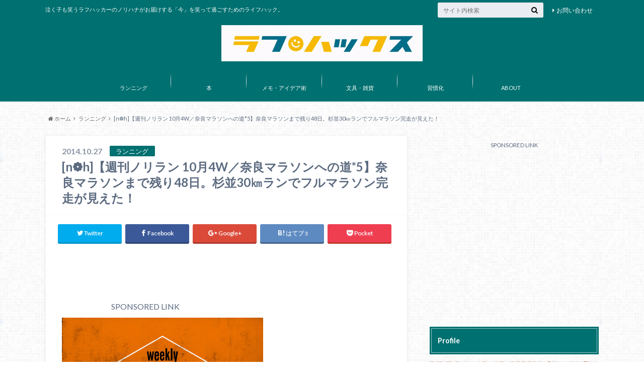

--- FILE ---
content_type: text/html; charset=UTF-8
request_url: http://noryhana.net/2014/10/27/noryrun-oct4w/
body_size: 105983
content:
<!doctype html>

<!--[if lt IE 7]><html lang="ja" class="no-js lt-ie9 lt-ie8 lt-ie7"><![endif]-->
<!--[if (IE 7)&!(IEMobile)]><html lang="ja" class="no-js lt-ie9 lt-ie8"><![endif]-->
<!--[if (IE 8)&!(IEMobile)]><html lang="ja" class="no-js lt-ie9"><![endif]-->
<!--[if gt IE 8]><!--> <html lang="ja" class="no-js"><!--<![endif]-->

	<head>
		<meta charset="utf-8">

		<meta http-equiv="X-UA-Compatible" content="IE=edge">

		<title>[n❁h]【週刊ノリラン 10月4W／奈良マラソンへの道*5】奈良マラソンまで残り48日。杉並30㎞ランでフルマラソン完走が見えた！ | ラフハックス | ラフハックス</title>

		<meta name="HandheldFriendly" content="True">
		<meta name="MobileOptimized" content="320">
		<meta name="viewport" content="width=device-width, initial-scale=1"/>

		<link rel="pingback" href="http://noryhana.net/xmlrpc.php">

		<!--[if lt IE 9]>
		<script src="//html5shiv.googlecode.com/svn/trunk/html5.js"></script>
		<script src="//css3-mediaqueries-js.googlecode.com/svn/trunk/css3-mediaqueries.js"></script>
		<![endif]-->

<!-- GAタグ -->
<script>
  (function(i,s,o,g,r,a,m){i['GoogleAnalyticsObject']=r;i[r]=i[r]||function(){
  (i[r].q=i[r].q||[]).push(arguments)},i[r].l=1*new Date();a=s.createElement(o),
  m=s.getElementsByTagName(o)[0];a.async=1;a.src=g;m.parentNode.insertBefore(a,m)
  })(window,document,'script','//www.google-analytics.com/analytics.js','ga');

  ga('create', 'UA-49952864-1', 'auto');
  ga('send', 'pageview');

</script>


		
	<style type="text/css">
		#fancybox-close{right:-15px;top:-15px}
		div#fancybox-content{border-color:#FFFFFF}
				div#fancybox-outer{background-color:#FFFFFF; border:1px solid #BBBBBB}
			</style>

	
<!-- All in One SEO Pack 2.2.6.2 by Michael Torbert of Semper Fi Web Design[425,507] -->
<meta name="description" itemprop="description" content="コンチワ。35㎞&4時間走アチーバーのノリハナ（@infnity_87_）です。 今週のランログ 走行データ 日付 曜日 距離 ペース 時間 目標120＋α㎞ 10/25 土 36.4 6.38 4:01:53" />

<link rel="canonical" href="http://noryhana.net/2014/10/27/noryrun-oct4w/" />
<!-- /all in one seo pack -->
<link rel='dns-prefetch' href='//s0.wp.com' />
<link rel='dns-prefetch' href='//s.gravatar.com' />
<link rel='dns-prefetch' href='//ajax.googleapis.com' />
<link rel='dns-prefetch' href='//fonts.googleapis.com' />
<link rel='dns-prefetch' href='//maxcdn.bootstrapcdn.com' />
<link rel='dns-prefetch' href='//s.w.org' />
<link rel="alternate" type="application/rss+xml" title="ラフハックス &raquo; フィード" href="http://noryhana.net/feed/" />
<link rel="alternate" type="application/rss+xml" title="ラフハックス &raquo; コメントフィード" href="http://noryhana.net/comments/feed/" />
<link rel="alternate" type="application/rss+xml" title="ラフハックス &raquo; [n❁h]【週刊ノリラン 10月4W／奈良マラソンへの道*5】奈良マラソンまで残り48日。杉並30㎞ランでフルマラソン完走が見えた！ のコメントのフィード" href="http://noryhana.net/2014/10/27/noryrun-oct4w/feed/" />
		<script type="text/javascript">
			window._wpemojiSettings = {"baseUrl":"https:\/\/s.w.org\/images\/core\/emoji\/2.4\/72x72\/","ext":".png","svgUrl":"https:\/\/s.w.org\/images\/core\/emoji\/2.4\/svg\/","svgExt":".svg","source":{"concatemoji":"http:\/\/noryhana.net\/wp-includes\/js\/wp-emoji-release.min.js"}};
			!function(a,b,c){function d(a,b){var c=String.fromCharCode;l.clearRect(0,0,k.width,k.height),l.fillText(c.apply(this,a),0,0);var d=k.toDataURL();l.clearRect(0,0,k.width,k.height),l.fillText(c.apply(this,b),0,0);var e=k.toDataURL();return d===e}function e(a){var b;if(!l||!l.fillText)return!1;switch(l.textBaseline="top",l.font="600 32px Arial",a){case"flag":return!(b=d([55356,56826,55356,56819],[55356,56826,8203,55356,56819]))&&(b=d([55356,57332,56128,56423,56128,56418,56128,56421,56128,56430,56128,56423,56128,56447],[55356,57332,8203,56128,56423,8203,56128,56418,8203,56128,56421,8203,56128,56430,8203,56128,56423,8203,56128,56447]),!b);case"emoji":return b=d([55357,56692,8205,9792,65039],[55357,56692,8203,9792,65039]),!b}return!1}function f(a){var c=b.createElement("script");c.src=a,c.defer=c.type="text/javascript",b.getElementsByTagName("head")[0].appendChild(c)}var g,h,i,j,k=b.createElement("canvas"),l=k.getContext&&k.getContext("2d");for(j=Array("flag","emoji"),c.supports={everything:!0,everythingExceptFlag:!0},i=0;i<j.length;i++)c.supports[j[i]]=e(j[i]),c.supports.everything=c.supports.everything&&c.supports[j[i]],"flag"!==j[i]&&(c.supports.everythingExceptFlag=c.supports.everythingExceptFlag&&c.supports[j[i]]);c.supports.everythingExceptFlag=c.supports.everythingExceptFlag&&!c.supports.flag,c.DOMReady=!1,c.readyCallback=function(){c.DOMReady=!0},c.supports.everything||(h=function(){c.readyCallback()},b.addEventListener?(b.addEventListener("DOMContentLoaded",h,!1),a.addEventListener("load",h,!1)):(a.attachEvent("onload",h),b.attachEvent("onreadystatechange",function(){"complete"===b.readyState&&c.readyCallback()})),g=c.source||{},g.concatemoji?f(g.concatemoji):g.wpemoji&&g.twemoji&&(f(g.twemoji),f(g.wpemoji)))}(window,document,window._wpemojiSettings);
		</script>
		<style type="text/css">
img.wp-smiley,
img.emoji {
	display: inline !important;
	border: none !important;
	box-shadow: none !important;
	height: 1em !important;
	width: 1em !important;
	margin: 0 .07em !important;
	vertical-align: -0.1em !important;
	background: none !important;
	padding: 0 !important;
}
</style>
<link rel='stylesheet' id='contact-form-7-css'  href='http://noryhana.net/wp-content/plugins/contact-form-7/includes/css/styles.css' type='text/css' media='all' />
<link rel='stylesheet' id='style-css'  href='http://noryhana.net/wp-content/themes/albatros/style.css' type='text/css' media='all' />
<link rel='stylesheet' id='child-style-css'  href='http://noryhana.net/wp-content/themes/albatros_custom/style.css' type='text/css' media='all' />
<link rel='stylesheet' id='shortcode-css'  href='http://noryhana.net/wp-content/themes/albatros/library/css/shortcode.css' type='text/css' media='all' />
<link rel='stylesheet' id='gf_Oswald-css'  href='//fonts.googleapis.com/css?family=Oswald%3A400%2C300%2C700' type='text/css' media='all' />
<link rel='stylesheet' id='gf_Lato-css'  href='//fonts.googleapis.com/css?family=Lato%3A400%2C700%2C400italic%2C700italic' type='text/css' media='all' />
<link rel='stylesheet' id='fontawesome-css'  href='//maxcdn.bootstrapcdn.com/font-awesome/4.6.0/css/font-awesome.min.css' type='text/css' media='all' />
<link rel='stylesheet' id='jetpack-top-posts-widget-css'  href='http://noryhana.net/wp-content/plugins/jetpack/modules/widgets/top-posts/style.css' type='text/css' media='all' />
<link rel='stylesheet' id='fancybox-css'  href='http://noryhana.net/wp-content/plugins/fancybox-for-wordpress/fancybox/fancybox.css' type='text/css' media='all' />
<link rel='stylesheet' id='jetpack_css-css'  href='http://noryhana.net/wp-content/plugins/jetpack/css/jetpack.css' type='text/css' media='all' />
<!-- This site uses the Google Analytics by Yoast plugin v5.4.2 - Universal enabled - https://yoast.com/wordpress/plugins/google-analytics/ -->
<script type="text/javascript">
	(function(i,s,o,g,r,a,m){i['GoogleAnalyticsObject']=r;i[r]=i[r]||function(){
		(i[r].q=i[r].q||[]).push(arguments)},i[r].l=1*new Date();a=s.createElement(o),
		m=s.getElementsByTagName(o)[0];a.async=1;a.src=g;m.parentNode.insertBefore(a,m)
	})(window,document,'script','//www.google-analytics.com/analytics.js','__gaTracker');

	__gaTracker('create', 'UA-49952864-1', 'auto');
	__gaTracker('set', 'forceSSL', true);
	__gaTracker('send','pageview');

</script>
<!-- / Google Analytics by Yoast -->
<script type='text/javascript' src='//ajax.googleapis.com/ajax/libs/jquery/1.8.3/jquery.min.js'></script>
<script type='text/javascript' src='http://noryhana.net/wp-content/plugins/bj-lazy-load/js/combined.min.js'></script>
<link rel='https://api.w.org/' href='http://noryhana.net/wp-json/' />
<link rel='shortlink' href='http://wp.me/p4ueXX-DR' />
<link rel="alternate" type="application/json+oembed" href="http://noryhana.net/wp-json/oembed/1.0/embed?url=http%3A%2F%2Fnoryhana.net%2F2014%2F10%2F27%2Fnoryrun-oct4w%2F" />
<link rel="alternate" type="text/xml+oembed" href="http://noryhana.net/wp-json/oembed/1.0/embed?url=http%3A%2F%2Fnoryhana.net%2F2014%2F10%2F27%2Fnoryrun-oct4w%2F&#038;format=xml" />

<!-- Fancybox for WordPress -->
<script type="text/javascript">
jQuery(function(){

jQuery.fn.getTitle = function() { // Copy the title of every IMG tag and add it to its parent A so that fancybox can show titles
	var arr = jQuery("a.fancybox");
	jQuery.each(arr, function() {
		var title = jQuery(this).children("img").attr("title");
		jQuery(this).attr('title',title);
	})
}

// Supported file extensions
var thumbnails = jQuery("a:has(img)").not(".nolightbox").filter( function() { return /\.(jpe?g|png|gif|bmp)$/i.test(jQuery(this).attr('href')) });

thumbnails.addClass("fancybox").getTitle();
jQuery("a.fancybox").fancybox({
	'cyclic': true,
	'autoScale': true,
	'padding': 10,
	'opacity': true,
	'speedIn': 500,
	'speedOut': 500,
	'changeSpeed': 300,
	'overlayShow': true,
	'overlayOpacity': "0.8",
	'overlayColor': "#000000",
	'titleShow': false,
	'titlePosition': 'float',
	'enableEscapeButton': true,
	'showCloseButton': true,
	'showNavArrows': true,
	'hideOnOverlayClick': true,
	'hideOnContentClick': true,
	'width': 560,
	'height': 340,
	'transitionIn': "fade",
	'transitionOut': "fade",
	'centerOnScroll': true
});


})
</script>
<!-- END Fancybox for WordPress -->
<!-- Favicon Rotator -->
<link rel="shortcut icon" href="http://noryhana.net/wp-content/uploads/2015/12/Evernote-Camera-Roll-20151221-182850-16x16.jpg" />
<link rel="apple-touch-icon-precomposed" href="http://noryhana.net/wp-content/uploads/2015/12/Evernote-Camera-Roll-20151221-1828501-114x114.jpg" />
<!-- End Favicon Rotator -->
<style type="text/css">
body{color: #5c6b80;}
a{color: #4B99B5;}
a:hover{color: #74B7CF;}
#main .article footer .post-categories li a,#main .article footer .tags a{  background: #4B99B5;  border:1px solid #4B99B5;}
#main .article footer .tags a{color:#4B99B5; background: none;}
#main .article footer .post-categories li a:hover,#main .article footer .tags a:hover{ background:#74B7CF;  border-color:#74B7CF;}
input[type="text"],input[type="password"],input[type="datetime"],input[type="datetime-local"],input[type="date"],input[type="month"],input[type="time"],input[type="week"],input[type="number"],input[type="email"],input[type="url"],input[type="search"],input[type="tel"],input[type="color"],select,textarea,.field { background-color: #eaedf2;}
/*ヘッダー*/
.header{background: #007070;}
.header .subnav .site_description,.header .mobile_site_description{color:  #fff;}
.nav li a,.subnav .linklist li a,.subnav .linklist li a:before {color: #fff;}
.nav li a:hover,.subnav .linklist li a:hover{color:#40e57f;}
.subnav .contactbutton a{background: #235D72;}
.subnav .contactbutton a:hover{background:#3F7E94;}
@media only screen and (min-width: 768px) {
	.nav ul {background: #323944;}
	.nav li ul.sub-menu li a{color: #B0B4BA;}
}
/*メインエリア*/
.byline .cat-name{background: #007070; color:  #fff;}
.widgettitle {background: #007070; color:  #fff;}
.widget li a:after{color: #007070!important;}

/* 投稿ページ吹き出し見出し */
.single .entry-content h2{background: #e5b414;}
.single .entry-content h2:after{border-top-color:#e5b414;}
/* リスト要素 */
.entry-content ul li:before{ background: #e5b414;}
.entry-content ol li:before{ background: #e5b414;}
/* カテゴリーラベル */
.single .authorbox .author-newpost li .cat-name,.related-box li .cat-name{ background: #007070;color:  #fff;}
/* CTA */
.cta-inner{ background: #323944;}
/* ローカルナビ */
.local-nav .title a{ background: #4B99B5;}
.local-nav .current_page_item a{color:#4B99B5;}
/* ランキングバッジ */
ul.wpp-list li a:before{background: #007070;color:  #fff;}
/* アーカイブのボタン */
.readmore a{border:1px solid #4B99B5;color:#4B99B5;}
.readmore a:hover{background:#4B99B5;color:#fff;}
/* ボタンの色 */
.btn-wrap a{background: #4B99B5;border: 1px solid #4B99B5;}
.btn-wrap a:hover{background: #74B7CF;}
.btn-wrap.simple a{border:1px solid #4B99B5;color:#4B99B5;}
.btn-wrap.simple a:hover{background:#4B99B5;}
/* コメント */
.blue-btn, .comment-reply-link, #submit { background-color: #4B99B5; }
.blue-btn:hover, .comment-reply-link:hover, #submit:hover, .blue-btn:focus, .comment-reply-link:focus, #submit:focus {background-color: #74B7CF; }
/* サイドバー */
.widget a{text-decoration:none; color:#666;}
.widget a:hover{color:#999;}
/*フッター*/
#footer-top{background-color: #323944; color: #86909E;}
.footer a,#footer-top a{color: #B0B4BA;}
#footer-top .widgettitle{color: #86909E;}
.footer {background-color: #323944;color: #86909E;}
.footer-links li:before{ color: #007070;}
/* ページネーション */
.pagination a, .pagination span,.page-links a , .page-links ul > li > span{color: #4B99B5;}
.pagination a:hover, .pagination a:focus,.page-links a:hover, .page-links a:focus{background-color: #4B99B5;}
.pagination .current:hover, .pagination .current:focus{color: #74B7CF;}
</style>
<style type="text/css">.broken_link, a.broken_link {
	text-decoration: line-through;
}</style><style type="text/css" id="custom-background-css">
body.custom-background { background-image: url("http://noryhana.net/wp-content/themes/albatros/library/images/body_bg01.png"); background-position: left top; background-size: auto; background-repeat: repeat; background-attachment: scroll; }
</style>
<link rel="icon" href="http://noryhana.net/wp-content/uploads/2015/12/cropped-Evernote-Camera-Roll-20151221-1828501-32x32.jpg" sizes="32x32" />
<link rel="icon" href="http://noryhana.net/wp-content/uploads/2015/12/cropped-Evernote-Camera-Roll-20151221-1828501-192x192.jpg" sizes="192x192" />
<link rel="apple-touch-icon-precomposed" href="http://noryhana.net/wp-content/uploads/2015/12/cropped-Evernote-Camera-Roll-20151221-1828501-180x180.jpg" />
<meta name="msapplication-TileImage" content="http://noryhana.net/wp-content/uploads/2015/12/cropped-Evernote-Camera-Roll-20151221-1828501-270x270.jpg" />

	<!-- Easy FancyBox 1.5.6 using FancyBox 1.3.6 - RavanH (http://status301.net/wordpress-plugins/easy-fancybox/) -->
	<script type="text/javascript">
	/* <![CDATA[ */
	var fb_timeout = null;
	var fb_opts = { 'overlayShow' : true, 'hideOnOverlayClick' : true, 'showCloseButton' : true, 'centerOnScroll' : true, 'enableEscapeButton' : true, 'autoScale' : true };
	var easy_fancybox_handler = function(){
	/* IMG */
	var fb_IMG_select = 'a[href*=".jpg"]:not(.nofancybox), area[href*=".jpg"]:not(.nofancybox), a[href*=".jpeg"]:not(.nofancybox), area[href*=".jpeg"]:not(.nofancybox), a[href*=".png"]:not(.nofancybox), area[href*=".png"]:not(.nofancybox)';
	jQuery(fb_IMG_select).addClass('fancybox');
	var fb_IMG_sections = jQuery('div.gallery');
	fb_IMG_sections.each(function() { jQuery(this).find(fb_IMG_select).attr('rel', 'gallery-' + fb_IMG_sections.index(this)); });
	jQuery('a.fancybox, area.fancybox, li.fancybox a:not(li.nofancybox a)').fancybox( jQuery.extend({}, fb_opts, { 'transitionIn' : 'elastic', 'easingIn' : 'easeOutBack', 'transitionOut' : 'elastic', 'easingOut' : 'easeInBack', 'opacity' : false, 'hideOnContentClick' : false, 'titleShow' : true, 'titlePosition' : 'over', 'titleFromAlt' : true, 'showNavArrows' : true, 'enableKeyboardNav' : true, 'cyclic' : false }) );
	/* Auto-click */ 
	jQuery('#fancybox-auto').trigger('click');
	}
	/* ]]> */
	</script>
	<style type="text/css">
.fancybox-hidden{display:none}.rtl #fancybox-left{left:auto;right:0px}.rtl #fancybox-right{left:0px;right:auto}.rtl #fancybox-right-ico{background-position:-40px -30px}.rtl #fancybox-left-ico{background-position:-40px -60px}.rtl .fancybox-title-over{text-align:right}.rtl #fancybox-left-ico,.rtl #fancybox-right-ico{right:-9999px}.rtl #fancybox-right:hover span{right:auto;left:20px}.rtl #fancybox-left:hover span{right:20px}#fancybox-img{max-width:none;max-height:none}
#fancybox-outer{background-color:#fff}
#fancybox-content{border-color:#fff}
#fancybox-content{color:inherit}
	</style>
	<!--[if lt IE 8]>            
		<style type="text/css">
.fancybox-ie6 #fancybox-close{background:transparent;filter:progid:DXImageTransform.Microsoft.AlphaImageLoader(src="http://noryhana.net/wp-content/plugins/easy-fancybox/fancybox/fancy_close.png",sizingMethod="scale")}
.fancybox-ie6 #fancybox-left-ico{background:transparent;filter:progid:DXImageTransform.Microsoft.AlphaImageLoader(src="http://noryhana.net/wp-content/plugins/easy-fancybox/fancybox/fancy_nav_left.png",sizingMethod="scale")}
.fancybox-ie6 #fancybox-right-ico{background:transparent;filter:progid:DXImageTransform.Microsoft.AlphaImageLoader(src="http://noryhana.net/wp-content/plugins/easy-fancybox/fancybox/fancy_nav_right.png",sizingMethod="scale")}
.fancybox-ie6 #fancybox-title-over{background:transparent;filter:progid:DXImageTransform.Microsoft.AlphaImageLoader(src="http://noryhana.net/wp-content/plugins/easy-fancybox/fancybox/fancy_title_over.png",sizingMethod="scale");zoom:1}
.fancybox-ie6 #fancybox-title-float-left{background:transparent;filter:progid:DXImageTransform.Microsoft.AlphaImageLoader(src="http://noryhana.net/wp-content/plugins/easy-fancybox/fancybox/fancy_title_left.png",sizingMethod="scale")}
.fancybox-ie6 #fancybox-title-float-main{background:transparent;filter:progid:DXImageTransform.Microsoft.AlphaImageLoader(src="http://noryhana.net/wp-content/plugins/easy-fancybox/fancybox/fancy_title_main.png",sizingMethod="scale")}
.fancybox-ie6 #fancybox-title-float-right{background:transparent;filter:progid:DXImageTransform.Microsoft.AlphaImageLoader(src="http://noryhana.net/wp-content/plugins/easy-fancybox/fancybox/fancy_title_right.png",sizingMethod="scale")}
.fancybox-ie6 #fancybox-bg-w,.fancybox-ie6 #fancybox-bg-e,.fancybox-ie6 #fancybox-left,.fancybox-ie6 #fancybox-right,#fancybox-hide-sel-frame{height:expression(this.parentNode.clientHeight+"px")}
#fancybox-loading.fancybox-ie6{position:absolute;margin-top:0;top:expression((-20+(document.documentElement.clientHeight ? document.documentElement.clientHeight/2 : document.body.clientHeight/2)+(ignoreMe=document.documentElement.scrollTop ? document.documentElement.scrollTop : document.body.scrollTop))+"px")}
#fancybox-loading.fancybox-ie6 div{background:transparent;filter:progid:DXImageTransform.Microsoft.AlphaImageLoader(src="http://noryhana.net/wp-content/plugins/easy-fancybox/fancybox/fancy_loading.png", sizingMethod="scale")}
.fancybox-ie #fancybox-bg-n{filter:progid:DXImageTransform.Microsoft.AlphaImageLoader(src="http://noryhana.net/wp-content/plugins/easy-fancybox/fancybox/fancy_shadow_n.png",sizingMethod="scale")}
.fancybox-ie #fancybox-bg-ne{filter:progid:DXImageTransform.Microsoft.AlphaImageLoader(src="http://noryhana.net/wp-content/plugins/easy-fancybox/fancybox/fancy_shadow_ne.png",sizingMethod="scale")}
.fancybox-ie #fancybox-bg-e{filter:progid:DXImageTransform.Microsoft.AlphaImageLoader(src="http://noryhana.net/wp-content/plugins/easy-fancybox/fancybox/fancy_shadow_e.png",sizingMethod="scale")}
.fancybox-ie #fancybox-bg-se{filter:progid:DXImageTransform.Microsoft.AlphaImageLoader(src="http://noryhana.net/wp-content/plugins/easy-fancybox/fancybox/fancy_shadow_se.png",sizingMethod="scale")}
.fancybox-ie #fancybox-bg-s{filter:progid:DXImageTransform.Microsoft.AlphaImageLoader(src="http://noryhana.net/wp-content/plugins/easy-fancybox/fancybox/fancy_shadow_s.png",sizingMethod="scale")}
.fancybox-ie #fancybox-bg-sw{filter:progid:DXImageTransform.Microsoft.AlphaImageLoader(src="http://noryhana.net/wp-content/plugins/easy-fancybox/fancybox/fancy_shadow_sw.png",sizingMethod="scale")}
.fancybox-ie #fancybox-bg-w{filter:progid:DXImageTransform.Microsoft.AlphaImageLoader(src="http://noryhana.net/wp-content/plugins/easy-fancybox/fancybox/fancy_shadow_w.png",sizingMethod="scale")}
.fancybox-ie #fancybox-bg-nw{filter:progid:DXImageTransform.Microsoft.AlphaImageLoader(src="http://noryhana.net/wp-content/plugins/easy-fancybox/fancybox/fancy_shadow_nw.png",sizingMethod="scale")}
		</style>
	<![endif]-->
	<!--[if IE 8]>            
		<style type="text/css">
.fancybox-ie #fancybox-bg-n{-ms-filter:'progid:DXImageTransform.Microsoft.AlphaImageLoader(src="http://noryhana.net/wp-content/plugins/easy-fancybox/fancybox/fancy_shadow_n.png",sizingMethod="scale")'}
.fancybox-ie #fancybox-bg-ne{-ms-filter:'progid:DXImageTransform.Microsoft.AlphaImageLoader(src="http://noryhana.net/wp-content/plugins/easy-fancybox/fancybox/fancy_shadow_ne.png",sizingMethod="scale")'}
.fancybox-ie #fancybox-bg-e{-ms-filter:'progid:DXImageTransform.Microsoft.AlphaImageLoader(src="http://noryhana.net/wp-content/plugins/easy-fancybox/fancybox/fancy_shadow_e.png",sizingMethod="scale")'}
.fancybox-ie #fancybox-bg-se{-ms-filter:'progid:DXImageTransform.Microsoft.AlphaImageLoader(src="http://noryhana.net/wp-content/plugins/easy-fancybox/fancybox/fancy_shadow_se.png",sizingMethod="scale")'}
.fancybox-ie #fancybox-bg-s{-ms-filter:'progid:DXImageTransform.Microsoft.AlphaImageLoader(src="http://noryhana.net/wp-content/plugins/easy-fancybox/fancybox/fancy_shadow_s.png",sizingMethod="scale")'}
.fancybox-ie #fancybox-bg-sw{-ms-filter:'progid:DXImageTransform.Microsoft.AlphaImageLoader(src="http://noryhana.net/wp-content/plugins/easy-fancybox/fancybox/fancy_shadow_sw.png",sizingMethod="scale")'}
.fancybox-ie #fancybox-bg-w{-ms-filter:'progid:DXImageTransform.Microsoft.AlphaImageLoader(src="http://noryhana.net/wp-content/plugins/easy-fancybox/fancybox/fancy_shadow_w.png",sizingMethod="scale")'}
.fancybox-ie #fancybox-bg-nw{-ms-filter:'progid:DXImageTransform.Microsoft.AlphaImageLoader(src="http://noryhana.net/wp-content/plugins/easy-fancybox/fancybox/fancy_shadow_nw.png",sizingMethod="scale")'}
		</style>
	<![endif]-->


	</head>

	<body class="post-template-default single single-post postid-2471 single-format-standard custom-background">

		<div id="container">

					
			<header class="header headercenter" role="banner">

				<div id="inner-header" class="wrap cf">


					
<div id="logo">
																		<p class="h1 img"><a href="http://noryhana.net"><img src="http://noryhana.net/wp-content/uploads/2015/12/slooProImg_20151222080553.jpg" alt="ラフハックス"></a></p>
											</div>					
					
					<div class="subnav cf">
										<p class="site_description">泣く子も笑うラフハッカーのノリハナがお届けする「今」を笑って過ごすためのライフハック。</p>
										
										
					<ul id="menu-%e3%83%a1%e3%83%8b%e3%83%a5%e3%83%bc" class="linklist"><li id="menu-item-3801" class="menu-item menu-item-type-post_type menu-item-object-page menu-item-3801"><a href="http://noryhana.net/otoiawase/">お問い合わせ<span class="gf"></span></a></li>
</ul>					
					<form role="search" method="get" id="searchform" class="searchform" action="http://noryhana.net/">
    <div>
        <label for="s" class="screen-reader-text"></label>
        <input type="search" id="s" name="s" value="" placeholder="サイト内検索" /><button type="submit" id="searchsubmit" ><i class="fa fa-search"></i></button>
    </div>
</form>					</div>

					<nav id="g_nav" role="navigation">
						<ul id="menu-%e3%82%ab%e3%83%86%e3%82%b4%e3%83%aa%e3%83%bc%e4%b8%80%e8%a6%a7" class="nav top-nav cf"><li id="menu-item-3810" class="menu-item menu-item-type-taxonomy menu-item-object-category current-post-ancestor current-menu-parent current-post-parent menu-item-3810"><a href="http://noryhana.net/category/running/">ランニング<span class="gf"></span></a></li>
<li id="menu-item-5646" class="menu-item menu-item-type-taxonomy menu-item-object-category menu-item-5646"><a href="http://noryhana.net/category/books/">本<span class="gf"></span></a></li>
<li id="menu-item-8998" class="menu-item menu-item-type-taxonomy menu-item-object-category menu-item-8998"><a href="http://noryhana.net/category/memo-idea/">メモ・アイデア術<span class="gf"></span></a></li>
<li id="menu-item-5133" class="menu-item menu-item-type-taxonomy menu-item-object-category menu-item-5133"><a href="http://noryhana.net/category/stationery/">文具・雑貨<span class="gf"></span></a></li>
<li id="menu-item-5141" class="menu-item menu-item-type-taxonomy menu-item-object-category menu-item-5141"><a href="http://noryhana.net/category/habits/">習慣化<span class="gf"></span></a></li>
<li id="menu-item-9026" class="menu-item menu-item-type-post_type menu-item-object-page menu-item-9026"><a href="http://noryhana.net/about/">ABOUT<span class="gf"></span></a></li>
</ul>
					</nav>

				</div>

			</header>


<div id="breadcrumb" class="breadcrumb inner wrap cf"><ul><li itemscope itemtype="//data-vocabulary.org/Breadcrumb"><a href="http://noryhana.net/" itemprop="url"><i class="fa fa-home"></i><span itemprop="title"> ホーム</span></a></li><li itemscope itemtype="//data-vocabulary.org/Breadcrumb"><a href="http://noryhana.net/category/running/" itemprop="url"><span itemprop="title">ランニング</span></a></li><li>[n❁h]【週刊ノリラン 10月4W／奈良マラソンへの道*5】奈良マラソンまで残り48日。杉並30㎞ランでフルマラソン完走が見えた！</li></ul></div>

			<div id="content">

				<div id="inner-content" class="wrap cf">

					<main id="main" class="m-all t-2of3 d-5of7 cf" role="main">

						

		              <article id="post-2471" class="post-2471 post type-post status-publish format-standard has-post-thumbnail hentry category-running article cf" role="article">
		
		                <header class="article-header entry-header">
		                  <p class="byline entry-meta vcard">
			                		
							<span class="date entry-date updated" itemprop="datePublished" datetime="2014-10-27">2014.10.27</span>
			                <span class="cat-name cat-id-23">ランニング</span>
			                <span class="author" style="display: none;"><span class="fn">noryhana</span></span>
		
		                  </p>
		
		
		                  <h1 class="entry-title single-title" itemprop="headline" rel="bookmark">[n❁h]【週刊ノリラン 10月4W／奈良マラソンへの道*5】奈良マラソンまで残り48日。杉並30㎞ランでフルマラソン完走が見えた！</h1>
		
		                </header>
		
						
												
<div class="share short">

<div class="sns">
<ul class="cf">
<!--ツイートボタン-->
<li class="twitter"> 
<a target="blank" href="//twitter.com/intent/tweet?url=http%3A%2F%2Fnoryhana.net%2F2014%2F10%2F27%2Fnoryrun-oct4w%2F&text=%5Bn%E2%9D%81h%5D%E3%80%90%E9%80%B1%E5%88%8A%E3%83%8E%E3%83%AA%E3%83%A9%E3%83%B3+10%E6%9C%884W%EF%BC%8F%E5%A5%88%E8%89%AF%E3%83%9E%E3%83%A9%E3%82%BD%E3%83%B3%E3%81%B8%E3%81%AE%E9%81%93%2A5%E3%80%91%E5%A5%88%E8%89%AF%E3%83%9E%E3%83%A9%E3%82%BD%E3%83%B3%E3%81%BE%E3%81%A7%E6%AE%8B%E3%82%8A48%E6%97%A5%E3%80%82%E6%9D%89%E4%B8%A630%E3%8E%9E%E3%83%A9%E3%83%B3%E3%81%A7%E3%83%95%E3%83%AB%E3%83%9E%E3%83%A9%E3%82%BD%E3%83%B3%E5%AE%8C%E8%B5%B0%E3%81%8C%E8%A6%8B%E3%81%88%E3%81%9F%EF%BC%81&via=http://www.twitter.com/infnity_87_&tw_p=tweetbutton" onclick="window.open(this.href, 'tweetwindow', 'width=550, height=450,personalbar=0,toolbar=0,scrollbars=1,resizable=1'); return false;"><i class="fa fa-twitter"></i><span class="text">Twitter</span><span class="count"></span></a>
</li>

<li class="facebook">
<a href="http://www.facebook.com/sharer.php?src=bm&u=http%3A%2F%2Fnoryhana.net%2F2014%2F10%2F27%2Fnoryrun-oct4w%2F&t=" onclick="javascript:window.open(this.href, '', 'menubar=no,toolbar=no,resizable=yes,scrollbars=yes,height=300,width=600');return false;"><i class="fa fa-facebook"></i>
<span class="text">Facebook</span><span class="count"></span></a>
</li>

<!--Google+1ボタン-->
<li class="googleplus">
<a href="//plusone.google.com/_/+1/confirm?hl=ja&url=http://noryhana.net/2014/10/27/noryrun-oct4w/" onclick="window.open(this.href, 'window', 'width=550, height=450,personalbar=0,toolbar=0,scrollbars=1,resizable=1'); return false;" rel="tooltip" data-toggle="tooltip" data-placement="top" title="GooglePlusで共有"><i class="fa fa-google-plus"></i><span class="text">Google+</span><span class="count"></span></a>
</li>

<!--はてブボタン-->  
<li class="hatebu">       
<a href="//b.hatena.ne.jp/add?mode=confirm&url=http://noryhana.net/2014/10/27/noryrun-oct4w/&title=%5Bn%E2%9D%81h%5D%E3%80%90%E9%80%B1%E5%88%8A%E3%83%8E%E3%83%AA%E3%83%A9%E3%83%B3+10%E6%9C%884W%EF%BC%8F%E5%A5%88%E8%89%AF%E3%83%9E%E3%83%A9%E3%82%BD%E3%83%B3%E3%81%B8%E3%81%AE%E9%81%93%2A5%E3%80%91%E5%A5%88%E8%89%AF%E3%83%9E%E3%83%A9%E3%82%BD%E3%83%B3%E3%81%BE%E3%81%A7%E6%AE%8B%E3%82%8A48%E6%97%A5%E3%80%82%E6%9D%89%E4%B8%A630%E3%8E%9E%E3%83%A9%E3%83%B3%E3%81%A7%E3%83%95%E3%83%AB%E3%83%9E%E3%83%A9%E3%82%BD%E3%83%B3%E5%AE%8C%E8%B5%B0%E3%81%8C%E8%A6%8B%E3%81%88%E3%81%9F%EF%BC%81" onclick="window.open(this.href, 'HBwindow', 'width=600, height=400, menubar=no, toolbar=no, scrollbars=yes'); return false;" target="_blank"><span class="text">はてブ</span><span class="count">3</span></a>
</li>


<!--ポケットボタン-->      
<li class="pocket">
<a href="//getpocket.com/edit?url=http://noryhana.net/2014/10/27/noryrun-oct4w/&title=[n❁h]【週刊ノリラン 10月4W／奈良マラソンへの道*5】奈良マラソンまで残り48日。杉並30㎞ランでフルマラソン完走が見えた！" onclick="window.open(this.href, 'FBwindow', 'width=550, height=350, menubar=no, toolbar=no, scrollbars=yes'); return false;"><i class="fa fa-get-pocket"></i><span class="text">Pocket</span><span class="count"></span></a></li>
</ul>
</div> 


</div>						
						
		                <section class="entry-content cf" itemprop="articleBody">

						

						
<!-- Quick Adsense WordPress Plugin: http://quicksense.net/ -->
<div style="float:none;margin:10px 0 10px 0;text-align:center;">
SPONSORED LINK
<script async src="//pagead2.googlesyndication.com/pagead/js/adsbygoogle.js"></script>
<!-- ラージモバイル -->
<ins class="adsbygoogle"
     style="display:inline-block;width:320px;height:100px"
     data-ad-client="ca-pub-2081719696005418"
     data-ad-slot="9471137486"></ins>
<script>
(adsbygoogle = window.adsbygoogle || []).push({});
</script>
</div>
<div class="theContentWrap-ccc"><img alt="" src="[data-uri]" data-lazy-type="image" data-lazy-src="http://noryhana.net/wp-content/uploads/2014/10/slooProImg_20141027011743.jpg" width="400" height="400" class="lazy lazy-hidden slooProImg" /><noscript><img alt="" src="http://noryhana.net/wp-content/uploads/2014/10/slooProImg_20141027011743.jpg" width="400" height="400" class="slooProImg" /></noscript>
<p>コンチワ。35㎞&#038;4時間走アチーバーのノリハナ（<a href="https://twitter.com/@infnity_87_" onclick="__gaTracker('send', 'event', 'outbound-article', 'https://twitter.com/@infnity_87_', '@infnity_87_');" target="_blank">@infnity_87_</a>）です。<br />
<span id="more-2471"></span></p>
<h2>今週のランログ</h2>
<h3>走行データ</h3>
<style>
/* テーブル全体 */
table.table-01 {
	width: 100%;
	border: 1px #888888 solid;
	border-collapse: collapse;
	border-spacing: 0;
}</p>
<p>/* ヘッダー行 */
table.table-01 th {
	padding: 5px;
	border: 1px #888888 solid;
	border-width: 0 1px 1px 1px;
	/* ヘッダーの背景色 */
	background: #bbbbbb;
	font-weight: bold;
	line-height: 120%;
	text-align: center;
}</p>
<p>/* 通常行 */
table.table-01 td {
	padding: 5px;
	border: 1px #888888 solid;
	border-width: 0 0 1px 1px;
	background: #ffffff;
	/* text-align: center; */
}</p>
</style>
<table class="table-01" border="1" width="100%">
<tr>
<th>日付</th>
<th>曜日</th>
<th>距離</th>
<th>ペース</th>
<th>時間</th>
<th>目標120＋α㎞</th>
</tr>
<tr>
<td>10/25</td>
<td>土</td>
<td>36.4</td>
<td>6.38</td>
<td>4:01:53</td>
<td> </td>
</tr>
<tr>
<td>10/26</td>
<td>日</td>
<td>1.13</td>
<td>6.58</td>
<td>7:53</td>
<td> </td>
</tr>
<tr>
<td>今週total</td>
<td> </td>
<td> </td>
<td> </td>
<td> </td>
<td>37.53</td>
</tr>
<tr>
<td>月間total</td>
<td> </td>
<td> </td>
<td> </td>
<td> </td>
<td>110</td>
</tr>
<tr>
<td>残</td>
<td> </td>
<td> </td>
<td> </td>
<td> </td>
<td>10＋α</td>
</tr>
</table>
<p>今週のハイライトはなんといっても35㎞&#038;4時間走です。</p>
<p>詳細はこちらのエントリーで！<br />
<a href="http://noryhana.net/2014/10/25/suginami-marathon/" target="_blank"><img class="lazy lazy-hidden alignleft" align="left" border="0" src="[data-uri]" data-lazy-type="image" data-lazy-src="http://capture.heartrails.com/150x130/shadow?http://noryhana.net/2014/10/25/suginami-marathon/" alt="" width="150" height="130" /><noscript><img class="alignleft" align="left" border="0" src="http://capture.heartrails.com/150x130/shadow?http://noryhana.net/2014/10/25/suginami-marathon/" alt="" width="150" height="130" /></noscript></a><a style="color:#0070C5;" href="http://noryhana.net/2014/10/25/suginami-marathon/" target="_blank">初マラソンに挑むあなたに贈る！完走を目指すなら一度は走っておきたい30㎞で得た全データを公開します！ | NORY* NOTE</a><a href="http://b.hatena.ne.jp/entry/http://noryhana.net/2014/10/25/suginami-marathon/" onclick="__gaTracker('send', 'event', 'outbound-article', 'http://b.hatena.ne.jp/entry/http://noryhana.net/2014/10/25/suginami-marathon/', '');" target="_blank"><img class="lazy lazy-hidden" border="0" src="[data-uri]" data-lazy-type="image" data-lazy-src="http://b.hatena.ne.jp/entry/image/http://noryhana.net/2014/10/25/suginami-marathon/" alt="" /><noscript><img border="0" src="http://b.hatena.ne.jp/entry/image/http://noryhana.net/2014/10/25/suginami-marathon/" alt="" /></noscript></a><br style="clear:both;" /></p>
<p>終わってみれば、35㎞を4時間切りと、想定ペースよりも随分早く走れました。</p>
<p>この感じでいければ、36㎞以降の6㎞強も怪我のない限りはそれ程ペースを落とさずにサブ5を余裕を持って完走できるのではないかと思います。</p>
<p></p>
<h3>ラン日記</h3>
<img alt="" src="[data-uri]" data-lazy-type="image" data-lazy-src="http://noryhana.net/wp-content/uploads/2014/10/slooProImg_20141027011741.jpg" width="400" height="352" class="lazy lazy-hidden slooProImg" /><noscript><img alt="" src="http://noryhana.net/wp-content/uploads/2014/10/slooProImg_20141027011741.jpg" width="400" height="352" class="slooProImg" /></noscript>
<p>キツかったですけど、喜びと共に自信も付きました！いける、いけるぞこれはッ‼︎</p>
<p>ラン後のダメージが意外と残っていて、歩く分には問題ないのですが、走ると前腕と右膝に痛みが出たため、アクティブレストランは1㎞で中止。</p>
<img alt="" src="[data-uri]" data-lazy-type="image" data-lazy-src="http://noryhana.net/wp-content/uploads/2014/10/slooProImg_20141027011740.jpg" width="400" height="712" class="lazy lazy-hidden slooProImg" /><noscript><img alt="" src="http://noryhana.net/wp-content/uploads/2014/10/slooProImg_20141027011740.jpg" width="400" height="712" class="slooProImg" /></noscript>
<!-- Quick Adsense WordPress Plugin: http://quicksense.net/ -->
<div style="float:none;margin:10px 0 10px 0;text-align:center;">
SPONSORED LINK
<script async src="//pagead2.googlesyndication.com/pagead/js/adsbygoogle.js"></script>
<!-- レクタングル中 -->
<ins class="adsbygoogle"
     style="display:inline-block;width:300px;height:250px"
     data-ad-client="ca-pub-2081719696005418"
     data-ad-slot="9076865481"></ins>
<script>
(adsbygoogle = window.adsbygoogle || []).push({});
</script>
</div>

<p></p>
<h2>まとめ</h2>
<p>これでフルマラソンの準備として想定していた30㎞走はクリアできました。</p>
<p>100㎞走破も6ヶ月連続、今月の目標(150→120＋αに修正)もなんとか無事に達成できそうです。</p>
<p>ここまで来たら、ラスト1ヶ月半は脚力の維持と怪我だけは絶対しないように細心の注意を払って仕上げていきたいと思います！</p>
<p><strong>cheero♪</strong></p>
<p><span class="appIcon"><img class="lazy lazy-hidden appIconImg" height="60" src="[data-uri]" data-lazy-type="image" data-lazy-src="http://a533.phobos.apple.com/us/r30/Purple4/v4/af/bc/e2/afbce220-e502-4eb5-ac7c-5c0b1ca83e0f/icon-iOS6.png" style="float:left;margin: 0px 15px 15px 5px;"><noscript><img class="appIconImg" height="60" src="http://a533.phobos.apple.com/us/r30/Purple4/v4/af/bc/e2/afbce220-e502-4eb5-ac7c-5c0b1ca83e0f/icon-iOS6.png" style="float:left;margin: 0px 15px 15px 5px;"></noscript></span><span class="appName"><strong><a href="https://itunes.apple.com/jp/app/nike+-running/id387771637?mt=8&#038;uo=4&#038;at=11lKkB" onclick="__gaTracker('send', 'event', 'outbound-article', 'https://itunes.apple.com/jp/app/nike+-running/id387771637?mt=8&#038;uo=4&#038;at=11lKkB', 'Nike+ Running');" target="itunes_store">Nike+ Running</a></strong></span><br /><span class="price">価格: 無料 (記事の掲載時) </span><br /><span class="badgeS" style="display:inline-block; margin:6px"><a href="https://itunes.apple.com/jp/app/nike+-running/id387771637?mt=8&#038;uo=4&#038;at=11lKkB" onclick="__gaTracker('send', 'event', 'outbound-article', 'https://itunes.apple.com/jp/app/nike+-running/id387771637?mt=8&#038;uo=4&#038;at=11lKkB', '');" target="itunes_store" style="display:inline-block;overflow:hidden;background:url(http://linkmaker.itunes.apple.com/htmlResources/assets//images/web/linkmaker/badge_appstore-sm.png) no-repeat;width:61px;height:15px;"></a></span><br style="clear:both;"> </p>
<p><span class="appIcon"><img class="lazy lazy-hidden appIconImg" height="60" src="[data-uri]" data-lazy-type="image" data-lazy-src="http://a502.phobos.apple.com/us/r30/Purple5/v4/d1/e8/97/d1e897c6-ad2a-245d-dec5-590fe71e8881/AppIcon57x57.png" style="float:left;margin: 0px 15px 15px 5px;"><noscript><img class="appIconImg" height="60" src="http://a502.phobos.apple.com/us/r30/Purple5/v4/d1/e8/97/d1e897c6-ad2a-245d-dec5-590fe71e8881/AppIcon57x57.png" style="float:left;margin: 0px 15px 15px 5px;"></noscript></span><span class="appName"><strong><a href="https://itunes.apple.com/jp/app/runkeeper-ranningumou-okingumo/id300235330?mt=8&#038;uo=4&#038;at=11lKkB" onclick="__gaTracker('send', 'event', 'outbound-article', 'https://itunes.apple.com/jp/app/runkeeper-ranningumou-okingumo/id300235330?mt=8&#038;uo=4&#038;at=11lKkB', 'RunKeeper ランニングもウォーキングも GPS 追跡');" target="itunes_store">RunKeeper ランニングもウォーキングも GPS 追跡</a></strong></span><br /><span class="price">価格: 無料 (記事の掲載時) </span><br /><span class="badgeS" style="display:inline-block; margin:6px"><a href="https://itunes.apple.com/jp/app/runkeeper-ranningumou-okingumo/id300235330?mt=8&#038;uo=4&#038;at=11lKkB" onclick="__gaTracker('send', 'event', 'outbound-article', 'https://itunes.apple.com/jp/app/runkeeper-ranningumou-okingumo/id300235330?mt=8&#038;uo=4&#038;at=11lKkB', '');" target="itunes_store" style="display:inline-block;overflow:hidden;background:url(http://linkmaker.itunes.apple.com/htmlResources/assets//images/web/linkmaker/badge_appstore-sm.png) no-repeat;width:61px;height:15px;"></a></span><br style="clear:both;"> </p>
<p>最後までお読みいただきありがとうございます！お役に立ったエントリーはシェアいただければ嬉しいです！  </p>
<p>定期購読にTwitter&#038;Feedlyのご登録も併せてもどうぞ！<br />
<a href="https://twitter.com/infnity_87_" onclick="__gaTracker('send', 'event', 'outbound-article', 'https://twitter.com/infnity_87_', 'Follow @infnity_87_');" class="twitter-follow-button" data-show-count="false" data-size="large">Follow @infnity_87_</a> <script>!function(d,s,id){var js,fjs=d.getElementsByTagName(s)[0],p=/^http:/.test(d.location)?'http':'https';if(!d.getElementById(id)){js=d.createElement(s);js.id=id;js.src=p+'://platform.twitter.com/widgets.js';fjs.parentNode.insertBefore(js,fjs);}}(document, 'script', 'twitter-wjs');</script><a href="http://cloud.feedly.com/#subscription%2Ffeed%2Fhttp%3A%2F%2Fnoryhana.net" onclick="__gaTracker('send', 'event', 'outbound-article', 'http://cloud.feedly.com/#subscription%2Ffeed%2Fhttp%3A%2F%2Fnoryhana.net', '');"  target='blank'><img class="lazy lazy-hidden" id='feedlyFollow' src="[data-uri]" data-lazy-type="image" data-lazy-src='http://s3.feedly.com/img/follows/feedly-follow-rectangle-flat-big_2x.png' alt='follow us in feedly' width='131' height='56'><noscript><img id='feedlyFollow' src='http://s3.feedly.com/img/follows/feedly-follow-rectangle-flat-big_2x.png' alt='follow us in feedly' width='131' height='56'></noscript></a></p>
<p>Posted from <a href="https://itunes.apple.com/jp/app/surupuro-for-ios-buroguedita/id436676299?mt=8" onclick="__gaTracker('send', 'event', 'outbound-article', 'https://itunes.apple.com/jp/app/surupuro-for-ios-buroguedita/id436676299?mt=8', 'するぷろ for iOS.');" target="_blank" class="broken_link">するぷろ for iOS.</a></p>
</div>
<!-- Quick Adsense WordPress Plugin: http://quicksense.net/ -->
<div style="float:none;margin:10px 0 10px 0;text-align:center;">
SPONSORED LINK
<script async src="//pagead2.googlesyndication.com/pagead/js/adsbygoogle.js"></script>
<!-- レスポンシブプレビュー -->
<ins class="adsbygoogle"
     style="display:block"
     data-ad-client="ca-pub-2081719696005418"
     data-ad-slot="1722701486"
     data-ad-format="auto"></ins>
<script>
(adsbygoogle = window.adsbygoogle || []).push({});
</script>
</div>

<div style="font-size:0px;height:0px;line-height:0px;margin:0;padding:0;clear:both"></div>
						
		                </section>

												
						



						

												<div class="sharewrap">
										            <h3>おもしろかったらシェアしてね！</h3>
					    							
<div class="share">

<div class="sns">
<ul class="cf">
<!--ツイートボタン-->
<li class="twitter"> 
<a target="blank" href="//twitter.com/intent/tweet?url=http%3A%2F%2Fnoryhana.net%2F2014%2F10%2F27%2Fnoryrun-oct4w%2F&text=%5Bn%E2%9D%81h%5D%E3%80%90%E9%80%B1%E5%88%8A%E3%83%8E%E3%83%AA%E3%83%A9%E3%83%B3+10%E6%9C%884W%EF%BC%8F%E5%A5%88%E8%89%AF%E3%83%9E%E3%83%A9%E3%82%BD%E3%83%B3%E3%81%B8%E3%81%AE%E9%81%93%2A5%E3%80%91%E5%A5%88%E8%89%AF%E3%83%9E%E3%83%A9%E3%82%BD%E3%83%B3%E3%81%BE%E3%81%A7%E6%AE%8B%E3%82%8A48%E6%97%A5%E3%80%82%E6%9D%89%E4%B8%A630%E3%8E%9E%E3%83%A9%E3%83%B3%E3%81%A7%E3%83%95%E3%83%AB%E3%83%9E%E3%83%A9%E3%82%BD%E3%83%B3%E5%AE%8C%E8%B5%B0%E3%81%8C%E8%A6%8B%E3%81%88%E3%81%9F%EF%BC%81&via=http://www.twitter.com/infnity_87_&tw_p=tweetbutton" onclick="window.open(this.href, 'tweetwindow', 'width=550, height=450,personalbar=0,toolbar=0,scrollbars=1,resizable=1'); return false;"><i class="fa fa-twitter"></i><span class="text">Twitter</span><span class="count"></span></a>
</li>

<!--Facebookボタン-->      
<li class="facebook">
<a href="http://www.facebook.com/sharer.php?src=bm&u=http%3A%2F%2Fnoryhana.net%2F2014%2F10%2F27%2Fnoryrun-oct4w%2F&t=%5Bn%E2%9D%81h%5D%E3%80%90%E9%80%B1%E5%88%8A%E3%83%8E%E3%83%AA%E3%83%A9%E3%83%B3+10%E6%9C%884W%EF%BC%8F%E5%A5%88%E8%89%AF%E3%83%9E%E3%83%A9%E3%82%BD%E3%83%B3%E3%81%B8%E3%81%AE%E9%81%93%2A5%E3%80%91%E5%A5%88%E8%89%AF%E3%83%9E%E3%83%A9%E3%82%BD%E3%83%B3%E3%81%BE%E3%81%A7%E6%AE%8B%E3%82%8A48%E6%97%A5%E3%80%82%E6%9D%89%E4%B8%A630%E3%8E%9E%E3%83%A9%E3%83%B3%E3%81%A7%E3%83%95%E3%83%AB%E3%83%9E%E3%83%A9%E3%82%BD%E3%83%B3%E5%AE%8C%E8%B5%B0%E3%81%8C%E8%A6%8B%E3%81%88%E3%81%9F%EF%BC%81" onclick="javascript:window.open(this.href, '', 'menubar=no,toolbar=no,resizable=yes,scrollbars=yes,height=300,width=600');return false;"><i class="fa fa-facebook"></i>
<span class="text">Facebook</span><span class="count"></span></a>
</li>


<!--Google+1ボタン-->
<li class="googleplus">
<a href="//plusone.google.com/_/+1/confirm?hl=ja&url=http://noryhana.net/2014/10/27/noryrun-oct4w/" onclick="window.open(this.href, 'window', 'width=550, height=450,personalbar=0,toolbar=0,scrollbars=1,resizable=1'); return false;" rel="tooltip" data-toggle="tooltip" data-placement="top" title="GooglePlusで共有"><i class="fa fa-google-plus"></i><span class="text">Google+</span><span class="count"></span></a>
</li>

<!--はてブボタン-->  
<li class="hatebu">       
<a href="//b.hatena.ne.jp/add?mode=confirm&url=http://noryhana.net/2014/10/27/noryrun-oct4w/&title=%5Bn%E2%9D%81h%5D%E3%80%90%E9%80%B1%E5%88%8A%E3%83%8E%E3%83%AA%E3%83%A9%E3%83%B3+10%E6%9C%884W%EF%BC%8F%E5%A5%88%E8%89%AF%E3%83%9E%E3%83%A9%E3%82%BD%E3%83%B3%E3%81%B8%E3%81%AE%E9%81%93%2A5%E3%80%91%E5%A5%88%E8%89%AF%E3%83%9E%E3%83%A9%E3%82%BD%E3%83%B3%E3%81%BE%E3%81%A7%E6%AE%8B%E3%82%8A48%E6%97%A5%E3%80%82%E6%9D%89%E4%B8%A630%E3%8E%9E%E3%83%A9%E3%83%B3%E3%81%A7%E3%83%95%E3%83%AB%E3%83%9E%E3%83%A9%E3%82%BD%E3%83%B3%E5%AE%8C%E8%B5%B0%E3%81%8C%E8%A6%8B%E3%81%88%E3%81%9F%EF%BC%81" onclick="window.open(this.href, 'HBwindow', 'width=600, height=400, menubar=no, toolbar=no, scrollbars=yes'); return false;" target="_blank"><span class="text">はてブ</span><span class="count">3</span></a>
</li>

<!--LINEボタン-->   
<li class="line">
<a href="//line.me/R/msg/text/?%5Bn%E2%9D%81h%5D%E3%80%90%E9%80%B1%E5%88%8A%E3%83%8E%E3%83%AA%E3%83%A9%E3%83%B3+10%E6%9C%884W%EF%BC%8F%E5%A5%88%E8%89%AF%E3%83%9E%E3%83%A9%E3%82%BD%E3%83%B3%E3%81%B8%E3%81%AE%E9%81%93%2A5%E3%80%91%E5%A5%88%E8%89%AF%E3%83%9E%E3%83%A9%E3%82%BD%E3%83%B3%E3%81%BE%E3%81%A7%E6%AE%8B%E3%82%8A48%E6%97%A5%E3%80%82%E6%9D%89%E4%B8%A630%E3%8E%9E%E3%83%A9%E3%83%B3%E3%81%A7%E3%83%95%E3%83%AB%E3%83%9E%E3%83%A9%E3%82%BD%E3%83%B3%E5%AE%8C%E8%B5%B0%E3%81%8C%E8%A6%8B%E3%81%88%E3%81%9F%EF%BC%81%0Ahttp%3A%2F%2Fnoryhana.net%2F2014%2F10%2F27%2Fnoryrun-oct4w%2F"><span class="text">LINE</span></a>
</li>     

<!--ポケットボタン-->      
<li class="pocket">
<a href="//getpocket.com/edit?url=http://noryhana.net/2014/10/27/noryrun-oct4w/&title=[n❁h]【週刊ノリラン 10月4W／奈良マラソンへの道*5】奈良マラソンまで残り48日。杉並30㎞ランでフルマラソン完走が見えた！" onclick="window.open(this.href, 'FBwindow', 'width=550, height=350, menubar=no, toolbar=no, scrollbars=yes'); return false;"><i class="fa fa-get-pocket"></i><span class="text">Pocket</span><span class="count"></span></a></li>

<!--RSSボタン-->
<li class="rss">
<a href="http://noryhana.net/feed/"><i class="fa fa-rss"></i><span class="text">RSS</span></a></li>


<!--feedlyボタン-->
<li class="feedly">
<a href="http://feedly.com/index.html#subscription%2Ffeed%2Fhttp%3A%2F%2Fnoryhana.net%2Ffeed%2F"  target="blank"><i class="fa fa-rss"></i><span class="text">feedly</span><span class="count"></span></a></li>    
</ul>
</div>
</div>						</div>
												
						
						

  
  	<div id="respond" class="comment-respond">
		<h3 id="reply-title" class="comment-reply-title">コメントを残す <small><a rel="nofollow" id="cancel-comment-reply-link" href="/2014/10/27/noryrun-oct4w/#respond" style="display:none;">コメントをキャンセル</a></small></h3>			<form action="http://noryhana.net/wp-comments-post.php" method="post" id="commentform" class="comment-form" novalidate>
				<p class="comment-notes"><span id="email-notes">メールアドレスが公開されることはありません。</span> <span class="required">*</span> が付いている欄は必須項目です</p><p class="comment-form-comment"><label for="comment">コメント</label> <textarea id="comment" name="comment" cols="45" rows="8" maxlength="65525" aria-required="true" required="required"></textarea></p><p class="comment-form-author"><label for="author">名前 <span class="required">*</span></label> <input id="author" name="author" type="text" value="" size="30" maxlength="245" aria-required='true' required='required' /></p>
<p class="comment-form-email"><label for="email">メールアドレス <span class="required">*</span></label> <input id="email" name="email" type="email" value="" size="30" maxlength="100" aria-describedby="email-notes" aria-required='true' required='required' /></p>
<p class="comment-form-url"><label for="url">ウェブサイト</label> <input id="url" name="url" type="url" value="" size="30" maxlength="200" /></p>
<p class="form-submit"><input name="submit" type="submit" id="submit" class="submit" value="コメントを送信" /> <input type='hidden' name='comment_post_ID' value='2471' id='comment_post_ID' />
<input type='hidden' name='comment_parent' id='comment_parent' value='0' />
</p><p style="display: none;"><input type="hidden" id="akismet_comment_nonce" name="akismet_comment_nonce" value="de9e66767d" /></p><p class="comment-subscription-form"><input type="checkbox" name="subscribe_comments" id="subscribe_comments" value="subscribe" style="width: auto; -moz-appearance: checkbox; -webkit-appearance: checkbox;" /> <label class="subscribe-label" id="subscribe-label" for="subscribe_comments">新しいコメントをメールで通知</label></p><p class="comment-subscription-form"><input type="checkbox" name="subscribe_blog" id="subscribe_blog" value="subscribe" style="width: auto; -moz-appearance: checkbox; -webkit-appearance: checkbox;" /> <label class="subscribe-label" id="subscribe-blog-label" for="subscribe_blog">新しい投稿をメールで受け取る</label></p><p style="display: none;"><input type="hidden" id="ak_js" name="ak_js" value="138"/></p>			</form>
			</div><!-- #respond -->
	

		                <footer class="article-footer">

							<div class="category-newpost-wrap">
							<h3><a href="http://noryhana.net/category/running/" rel="category tag">ランニング</a>の最新記事</h3>
														<ul class="category-newpost cf">
																					<li class="cf"><span class="date">2021.12.30</span><a href="http://noryhana.net/2021/12/30/2021-run/" title="年50本で終幕。2021年のランニングレビュー。"> 年50本で終幕。2021年のランニングレビュー。</a></li>
														<li class="cf"><span class="date">2021.01.24</span><a href="http://noryhana.net/2021/01/24/2020-runreview/" title="目標は年100走。2020年のランニングレビュー。"> 目標は年100走。2020年のランニングレビュー。</a></li>
														<li class="cf"><span class="date">2020.02.02</span><a href="http://noryhana.net/2020/02/02/2019-2020run/" title="走ること、2019年のレビューと2020年の展望。"> 走ること、2019年のレビューと2020年の展望。</a></li>
														<li class="cf"><span class="date">2019.07.01</span><a href="http://noryhana.net/2019/07/01/2019-run/" title="2019ランニングログとレース計画。"> 2019ランニングログとレース計画。</a></li>
														<li class="cf"><span class="date">2018.09.16</span><a href="http://noryhana.net/2018/09/16/run-2018/" title="2018年のランニング月間走行距離。"> 2018年のランニング月間走行距離。</a></li>
																					</ul>
							</div>
	
			                <ul class="post-categories">
	<li><a href="http://noryhana.net/category/running/" rel="category tag">ランニング</a></li></ul>			
			                		
		                </footer>
						
		              </article>
		

						<div class="authorbox">
							<div class="inbox">
								<div class="profile cf">
									<h2 class="h_ttl"><span class="gf">ABOUT</span>この記事をかいた人</h2>
										<img alt='noryhana' src="[data-uri]" data-lazy-type="image" data-lazy-src='http://noryhana.net/wp-content/uploads/2016/07/noryhana_avatar_1468809937-150x150.jpg' class='lazy lazy-hidden avatar avatar-150 photo' height='150' width='150' /><noscript><img alt='noryhana' src='http://noryhana.net/wp-content/uploads/2016/07/noryhana_avatar_1468809937-150x150.jpg' class='avatar avatar-150 photo' height='150' width='150' /></noscript>										<p class="name author"><a href="http://noryhana.net/author/noryhana/" title="noryhana の投稿" rel="author">noryhana</a></p>
										<div class="profile_description">
											走って、読んで、考えて。「今、起きていることはすべて優しい」をモットーに日々心地よく生きる術を模索しています。										</div>
										<div class="author_sns">
											<ul>
												<li><a href="http://www.twitter.com/infnity_87_" rel="nofollow" target="_blank"><i class="fa fa-twitter fa-lg"></i>Twitter</a></li>
											</ul>
										</div>
								</div>
							
							
								<div class="author-newpost cf">
									<h2 class="h_ttl"><span class="gf">NEW POST</span>最新の記事</h2>
										<ul>
																																								<li>
											<a href="http://noryhana.net/2021/12/30/2021-run/">
											<figure class="eyecatch">
																			                <img width="300" height="200" src="[data-uri]" data-lazy-type="image" data-lazy-src="http://noryhana.net/wp-content/uploads/2021/12/thumbnail-1-300x200.jpg" class="lazy lazy-hidden attachment-home-thum size-home-thum wp-post-image" alt="" srcset="http://noryhana.net/wp-content/uploads/2021/12/thumbnail-1-300x200.jpg 300w, http://noryhana.net/wp-content/uploads/2021/12/thumbnail-1-768x513.jpg 768w, http://noryhana.net/wp-content/uploads/2021/12/thumbnail-1-718x479.jpg 718w, http://noryhana.net/wp-content/uploads/2021/12/thumbnail-1.jpg 800w" sizes="(max-width: 300px) 100vw, 300px" /><noscript><img width="300" height="200" src="http://noryhana.net/wp-content/uploads/2021/12/thumbnail-1-300x200.jpg" class="attachment-home-thum size-home-thum wp-post-image" alt="" srcset="http://noryhana.net/wp-content/uploads/2021/12/thumbnail-1-300x200.jpg 300w, http://noryhana.net/wp-content/uploads/2021/12/thumbnail-1-768x513.jpg 768w, http://noryhana.net/wp-content/uploads/2021/12/thumbnail-1-718x479.jpg 718w, http://noryhana.net/wp-content/uploads/2021/12/thumbnail-1.jpg 800w" sizes="(max-width: 300px) 100vw, 300px" /></noscript>																						</figure>
												<span class="cat-name">ランニング</span>
												<time class="date">2021.12.30</time>
												<h3 class="ttl">
													年50本で終幕。2021年のランニングレビュー。												</h3>
											</a>
										</li>
																				<li>
											<a href="http://noryhana.net/2021/12/30/2021-booklist/">
											<figure class="eyecatch">
																			                <img width="300" height="200" src="[data-uri]" data-lazy-type="image" data-lazy-src="http://noryhana.net/wp-content/uploads/2021/12/thumbnail-300x200.jpg" class="lazy lazy-hidden attachment-home-thum size-home-thum wp-post-image" alt="" srcset="http://noryhana.net/wp-content/uploads/2021/12/thumbnail-300x200.jpg 300w, http://noryhana.net/wp-content/uploads/2021/12/thumbnail-768x513.jpg 768w, http://noryhana.net/wp-content/uploads/2021/12/thumbnail-718x479.jpg 718w, http://noryhana.net/wp-content/uploads/2021/12/thumbnail.jpg 800w" sizes="(max-width: 300px) 100vw, 300px" /><noscript><img width="300" height="200" src="http://noryhana.net/wp-content/uploads/2021/12/thumbnail-300x200.jpg" class="attachment-home-thum size-home-thum wp-post-image" alt="" srcset="http://noryhana.net/wp-content/uploads/2021/12/thumbnail-300x200.jpg 300w, http://noryhana.net/wp-content/uploads/2021/12/thumbnail-768x513.jpg 768w, http://noryhana.net/wp-content/uploads/2021/12/thumbnail-718x479.jpg 718w, http://noryhana.net/wp-content/uploads/2021/12/thumbnail.jpg 800w" sizes="(max-width: 300px) 100vw, 300px" /></noscript>																						</figure>
												<span class="cat-name">本</span>
												<time class="date">2021.12.30</time>
												<h3 class="ttl">
													読みたい本だけ読めばいい。2021年の新発見。												</h3>
											</a>
										</li>
																				<li>
											<a href="http://noryhana.net/2021/01/24/2020-runreview/">
											<figure class="eyecatch">
																			                <img width="300" height="200" src="[data-uri]" data-lazy-type="image" data-lazy-src="http://noryhana.net/wp-content/uploads/2021/01/thumbnail-300x200.jpg" class="lazy lazy-hidden attachment-home-thum size-home-thum wp-post-image" alt="" srcset="http://noryhana.net/wp-content/uploads/2021/01/thumbnail-300x200.jpg 300w, http://noryhana.net/wp-content/uploads/2021/01/thumbnail-768x512.jpg 768w, http://noryhana.net/wp-content/uploads/2021/01/thumbnail-718x478.jpg 718w, http://noryhana.net/wp-content/uploads/2021/01/thumbnail.jpg 800w" sizes="(max-width: 300px) 100vw, 300px" /><noscript><img width="300" height="200" src="http://noryhana.net/wp-content/uploads/2021/01/thumbnail-300x200.jpg" class="attachment-home-thum size-home-thum wp-post-image" alt="" srcset="http://noryhana.net/wp-content/uploads/2021/01/thumbnail-300x200.jpg 300w, http://noryhana.net/wp-content/uploads/2021/01/thumbnail-768x512.jpg 768w, http://noryhana.net/wp-content/uploads/2021/01/thumbnail-718x478.jpg 718w, http://noryhana.net/wp-content/uploads/2021/01/thumbnail.jpg 800w" sizes="(max-width: 300px) 100vw, 300px" /></noscript>																						</figure>
												<span class="cat-name">ランニング</span>
												<time class="date">2021.1.24</time>
												<h3 class="ttl">
													目標は年100走。2020年のランニングレビュー。												</h3>
											</a>
										</li>
																				<li>
											<a href="http://noryhana.net/2020/05/11/2020-shoeslist/">
											<figure class="eyecatch">
																			                <img width="300" height="200" src="[data-uri]" data-lazy-type="image" data-lazy-src="http://noryhana.net/wp-content/uploads/2020/05/img_3057-300x200.jpg" class="lazy lazy-hidden attachment-home-thum size-home-thum wp-post-image" alt="" /><noscript><img width="300" height="200" src="http://noryhana.net/wp-content/uploads/2020/05/img_3057-300x200.jpg" class="attachment-home-thum size-home-thum wp-post-image" alt="" /></noscript>																						</figure>
												<span class="cat-name">ファッション</span>
												<time class="date">2020.5.11</time>
												<h3 class="ttl">
													2020年のシューズリスト。												</h3>
											</a>
										</li>
																														</ul>
								</div>
							</div>
													
							<div class="np-post">	
								<div class="navigation">
																<div class="prev"><a href="http://noryhana.net/2014/10/25/suginami-marathon/" rel="prev">[n❁h]フルマラソンの準備完了！完走に欠かせない30㎞超走の全データを公開します。</a></div>
																								<div class="next"><a href="http://noryhana.net/2014/10/28/nikefbs-time/" rel="next">[n❁h]PC不要で超簡単！iPhoneアプリを使って、たった30秒でNike FuelBand SEの時間を合わせる方法。</a></div>
																</div>
							</div>
						</div>



	
			  <div class="related-box original-related cf">
    <div class="inbox">
	    <h2 class="related-h h_ttl"><span class="gf">RECOMMEND</span>こちらの記事も人気です。</h2>
		    <div class="related-post">
				<ul class="related-list cf">

  	        <li rel="bookmark" title="[n❁h]〈ニューバランス〉M980&#038;M1040で100kmずつ走ってみた感触。">
		        <a href="http://noryhana.net/2015/03/23/m980-m1040-review/" rel=\"bookmark" title="[n❁h]〈ニューバランス〉M980&#038;M1040で100kmずつ走ってみた感触。" class="title">
		        	<figure class="eyecatch">
	        	                <img width="240" height="200" src="[data-uri]" data-lazy-type="image" data-lazy-src="http://noryhana.net/wp-content/uploads/2015/03/slooProImg_20150323182608.jpg" class="lazy lazy-hidden attachment-home-thum size-home-thum wp-post-image" alt="" srcset="http://noryhana.net/wp-content/uploads/2015/03/slooProImg_20150323182608.jpg 800w, http://noryhana.net/wp-content/uploads/2015/03/slooProImg_20150323182608-300x251.jpg 300w" sizes="(max-width: 240px) 100vw, 240px" /><noscript><img width="240" height="200" src="http://noryhana.net/wp-content/uploads/2015/03/slooProImg_20150323182608.jpg" class="attachment-home-thum size-home-thum wp-post-image" alt="" srcset="http://noryhana.net/wp-content/uploads/2015/03/slooProImg_20150323182608.jpg 800w, http://noryhana.net/wp-content/uploads/2015/03/slooProImg_20150323182608-300x251.jpg 300w" sizes="(max-width: 240px) 100vw, 240px" /></noscript>	        		            </figure>
					<span class="cat-name">ランニング</span>
					<time class="date">2015.3.23</time>
					<h3 class="ttl">
						[n❁h]〈ニューバランス〉M980&M1040で100kmずつ走ってみた感…					</h3>
				</a>
	        </li>
  	        <li rel="bookmark" title="[n❁h]愛媛マラソン2016、完走レポート。3回目のフルマラソンの結果や如何に⁉︎">
		        <a href="http://noryhana.net/2016/02/11/ehime-2016/" rel=\"bookmark" title="[n❁h]愛媛マラソン2016、完走レポート。3回目のフルマラソンの結果や如何に⁉︎" class="title">
		        	<figure class="eyecatch">
	        	                <img width="267" height="200" src="[data-uri]" data-lazy-type="image" data-lazy-src="http://noryhana.net/wp-content/uploads/2016/02/thumbnail3.jpg" class="lazy lazy-hidden attachment-home-thum size-home-thum wp-post-image" alt="" srcset="http://noryhana.net/wp-content/uploads/2016/02/thumbnail3.jpg 800w, http://noryhana.net/wp-content/uploads/2016/02/thumbnail3-300x225.jpg 300w" sizes="(max-width: 267px) 100vw, 267px" /><noscript><img width="267" height="200" src="http://noryhana.net/wp-content/uploads/2016/02/thumbnail3.jpg" class="attachment-home-thum size-home-thum wp-post-image" alt="" srcset="http://noryhana.net/wp-content/uploads/2016/02/thumbnail3.jpg 800w, http://noryhana.net/wp-content/uploads/2016/02/thumbnail3-300x225.jpg 300w" sizes="(max-width: 267px) 100vw, 267px" /></noscript>	        		            </figure>
					<span class="cat-name">ランニング</span>
					<time class="date">2016.2.11</time>
					<h3 class="ttl">
						[n❁h]愛媛マラソン2016、完走レポート。3回目のフルマラソンの結果や如…					</h3>
				</a>
	        </li>
  	        <li rel="bookmark" title="[n❁h]〈GARMIN〉Fore Athlete 220Jのバッテリーを少しでも長く持たせる方法。">
		        <a href="http://noryhana.net/2014/10/10/garmin-battery/" rel=\"bookmark" title="[n❁h]〈GARMIN〉Fore Athlete 220Jのバッテリーを少しでも長く持たせる方法。" class="title">
		        	<figure class="eyecatch">
	        	                <img width="267" height="200" src="[data-uri]" data-lazy-type="image" data-lazy-src="http://noryhana.net/wp-content/uploads/2014/10/slooProImg_20141012132921.jpg" class="lazy lazy-hidden attachment-home-thum size-home-thum wp-post-image" alt="" srcset="http://noryhana.net/wp-content/uploads/2014/10/slooProImg_20141012132921.jpg 800w, http://noryhana.net/wp-content/uploads/2014/10/slooProImg_20141012132921-300x225.jpg 300w" sizes="(max-width: 267px) 100vw, 267px" /><noscript><img width="267" height="200" src="http://noryhana.net/wp-content/uploads/2014/10/slooProImg_20141012132921.jpg" class="attachment-home-thum size-home-thum wp-post-image" alt="" srcset="http://noryhana.net/wp-content/uploads/2014/10/slooProImg_20141012132921.jpg 800w, http://noryhana.net/wp-content/uploads/2014/10/slooProImg_20141012132921-300x225.jpg 300w" sizes="(max-width: 267px) 100vw, 267px" /></noscript>	        		            </figure>
					<span class="cat-name">ランニング</span>
					<time class="date">2014.10.10</time>
					<h3 class="ttl">
						[n❁h]〈GARMIN〉Fore Athlete 220Jのバッテリーを少…					</h3>
				</a>
	        </li>
  	        <li rel="bookmark" title="[n❁h]「どれ走る？」アプリで30kmランのエントリーしたけど、いろいろ失敗しちゃった話。">
		        <a href="http://noryhana.net/2014/04/13/run-miss/" rel=\"bookmark" title="[n❁h]「どれ走る？」アプリで30kmランのエントリーしたけど、いろいろ失敗しちゃった話。" class="title">
		        	<figure class="eyecatch">
	        	                <img width="200" height="200" src="[data-uri]" data-lazy-type="image" data-lazy-src="http://noryhana.net/wp-content/uploads/2014/08/wpid-20140809050154.jpg" class="lazy lazy-hidden attachment-home-thum size-home-thum wp-post-image" alt="" srcset="http://noryhana.net/wp-content/uploads/2014/08/wpid-20140809050154.jpg 600w, http://noryhana.net/wp-content/uploads/2014/08/wpid-20140809050154-150x150.jpg 150w, http://noryhana.net/wp-content/uploads/2014/08/wpid-20140809050154-300x300.jpg 300w" sizes="(max-width: 200px) 100vw, 200px" /><noscript><img width="200" height="200" src="http://noryhana.net/wp-content/uploads/2014/08/wpid-20140809050154.jpg" class="attachment-home-thum size-home-thum wp-post-image" alt="" srcset="http://noryhana.net/wp-content/uploads/2014/08/wpid-20140809050154.jpg 600w, http://noryhana.net/wp-content/uploads/2014/08/wpid-20140809050154-150x150.jpg 150w, http://noryhana.net/wp-content/uploads/2014/08/wpid-20140809050154-300x300.jpg 300w" sizes="(max-width: 200px) 100vw, 200px" /></noscript>	        		            </figure>
					<span class="cat-name">ランニング</span>
					<time class="date">2014.4.13</time>
					<h3 class="ttl">
						[n❁h]「どれ走る？」アプリで30kmランのエントリーしたけど、いろいろ失…					</h3>
				</a>
	        </li>
  	        <li rel="bookmark" title="[n❁h]まだまだ書くよ！単独テーマで100記事書くことがブログの柱になる。 #七ブ侍 #木曜日 *54">
		        <a href="http://noryhana.net/2015/09/17/100articles/" rel=\"bookmark" title="[n❁h]まだまだ書くよ！単独テーマで100記事書くことがブログの柱になる。 #七ブ侍 #木曜日 *54" class="title">
		        	<figure class="eyecatch">
	        	                <img width="300" height="200" src="[data-uri]" data-lazy-type="image" data-lazy-src="http://noryhana.net/wp-content/uploads/2015/09/slooProImg_20150917151530.jpg" class="lazy lazy-hidden attachment-home-thum size-home-thum wp-post-image" alt="" srcset="http://noryhana.net/wp-content/uploads/2015/09/slooProImg_20150917151530.jpg 800w, http://noryhana.net/wp-content/uploads/2015/09/slooProImg_20150917151530-300x200.jpg 300w" sizes="(max-width: 300px) 100vw, 300px" /><noscript><img width="300" height="200" src="http://noryhana.net/wp-content/uploads/2015/09/slooProImg_20150917151530.jpg" class="attachment-home-thum size-home-thum wp-post-image" alt="" srcset="http://noryhana.net/wp-content/uploads/2015/09/slooProImg_20150917151530.jpg 800w, http://noryhana.net/wp-content/uploads/2015/09/slooProImg_20150917151530-300x200.jpg 300w" sizes="(max-width: 300px) 100vw, 300px" /></noscript>	        		            </figure>
					<span class="cat-name">ランニング</span>
					<time class="date">2015.9.17</time>
					<h3 class="ttl">
						[n❁h]まだまだ書くよ！単独テーマで100記事書くことがブログの柱になる。…					</h3>
				</a>
	        </li>
  	        <li rel="bookmark" title="走ること、2019年のレビューと2020年の展望。">
		        <a href="http://noryhana.net/2020/02/02/2019-2020run/" rel=\"bookmark" title="走ること、2019年のレビューと2020年の展望。" class="title">
		        	<figure class="eyecatch">
	        	                <img width="300" height="200" src="[data-uri]" data-lazy-type="image" data-lazy-src="http://noryhana.net/wp-content/uploads/2020/02/thumbnail-300x200.jpg" class="lazy lazy-hidden attachment-home-thum size-home-thum wp-post-image" alt="" srcset="http://noryhana.net/wp-content/uploads/2020/02/thumbnail-300x200.jpg 300w, http://noryhana.net/wp-content/uploads/2020/02/thumbnail-768x512.jpg 768w, http://noryhana.net/wp-content/uploads/2020/02/thumbnail-718x478.jpg 718w, http://noryhana.net/wp-content/uploads/2020/02/thumbnail.jpg 800w" sizes="(max-width: 300px) 100vw, 300px" /><noscript><img width="300" height="200" src="http://noryhana.net/wp-content/uploads/2020/02/thumbnail-300x200.jpg" class="attachment-home-thum size-home-thum wp-post-image" alt="" srcset="http://noryhana.net/wp-content/uploads/2020/02/thumbnail-300x200.jpg 300w, http://noryhana.net/wp-content/uploads/2020/02/thumbnail-768x512.jpg 768w, http://noryhana.net/wp-content/uploads/2020/02/thumbnail-718x478.jpg 718w, http://noryhana.net/wp-content/uploads/2020/02/thumbnail.jpg 800w" sizes="(max-width: 300px) 100vw, 300px" /></noscript>	        		            </figure>
					<span class="cat-name">ランニング</span>
					<time class="date">2020.2.2</time>
					<h3 class="ttl">
						走ること、2019年のレビューと2020年の展望。					</h3>
				</a>
	        </li>
  	        <li rel="bookmark" title="[n❁h]【週刊ノリラン 12月2W／奈良マラソンへの道*12】今週で最終回！不調のまま迎えた奈良マラソンの結果や如何に⁈">
		        <a href="http://noryhana.net/2014/12/15/noryrun-dec2w/" rel=\"bookmark" title="[n❁h]【週刊ノリラン 12月2W／奈良マラソンへの道*12】今週で最終回！不調のまま迎えた奈良マラソンの結果や如何に⁈" class="title">
		        	<figure class="eyecatch">
	        	                <img width="267" height="200" src="[data-uri]" data-lazy-type="image" data-lazy-src="http://noryhana.net/wp-content/uploads/2014/12/slooProImg_20141215014049.jpg" class="lazy lazy-hidden attachment-home-thum size-home-thum wp-post-image" alt="" srcset="http://noryhana.net/wp-content/uploads/2014/12/slooProImg_20141215014049.jpg 800w, http://noryhana.net/wp-content/uploads/2014/12/slooProImg_20141215014049-300x225.jpg 300w" sizes="(max-width: 267px) 100vw, 267px" /><noscript><img width="267" height="200" src="http://noryhana.net/wp-content/uploads/2014/12/slooProImg_20141215014049.jpg" class="attachment-home-thum size-home-thum wp-post-image" alt="" srcset="http://noryhana.net/wp-content/uploads/2014/12/slooProImg_20141215014049.jpg 800w, http://noryhana.net/wp-content/uploads/2014/12/slooProImg_20141215014049-300x225.jpg 300w" sizes="(max-width: 267px) 100vw, 267px" /></noscript>	        		            </figure>
					<span class="cat-name">ノリラン</span>
					<time class="date">2014.12.15</time>
					<h3 class="ttl">
						[n❁h]【週刊ノリラン 12月2W／奈良マラソンへの道*12】今週で最終回…					</h3>
				</a>
	        </li>
  	        <li rel="bookmark" title="[n❁h]日射、熱射、脱水。真夏の真昼ランはめちゃヤバい。">
		        <a href="http://noryhana.net/2015/07/25/summer-run/" rel=\"bookmark" title="[n❁h]日射、熱射、脱水。真夏の真昼ランはめちゃヤバい。" class="title">
		        	<figure class="eyecatch">
	        	                <img width="267" height="200" src="[data-uri]" data-lazy-type="image" data-lazy-src="http://noryhana.net/wp-content/uploads/2015/07/slooProImg_20150725225758.jpg" class="lazy lazy-hidden attachment-home-thum size-home-thum wp-post-image" alt="" srcset="http://noryhana.net/wp-content/uploads/2015/07/slooProImg_20150725225758.jpg 800w, http://noryhana.net/wp-content/uploads/2015/07/slooProImg_20150725225758-300x225.jpg 300w" sizes="(max-width: 267px) 100vw, 267px" /><noscript><img width="267" height="200" src="http://noryhana.net/wp-content/uploads/2015/07/slooProImg_20150725225758.jpg" class="attachment-home-thum size-home-thum wp-post-image" alt="" srcset="http://noryhana.net/wp-content/uploads/2015/07/slooProImg_20150725225758.jpg 800w, http://noryhana.net/wp-content/uploads/2015/07/slooProImg_20150725225758-300x225.jpg 300w" sizes="(max-width: 267px) 100vw, 267px" /></noscript>	        		            </figure>
					<span class="cat-name">ランニング</span>
					<time class="date">2015.7.25</time>
					<h3 class="ttl">
						[n❁h]日射、熱射、脱水。真夏の真昼ランはめちゃヤバい。					</h3>
				</a>
	        </li>
  
  			</ul>
	    </div>
    </div>
</div>
  	

						
						

					</main>

									<div id="sidebar1" class="sidebar m-all t-1of3 d-2of7 last-col cf" role="complementary">
					
					 
					
											<div class="add">
							<div id="text-11" class="widget widget_text">			<div class="textwidget"><p>SPONSORED LINK<br />
<script async src="//pagead2.googlesyndication.com/pagead/js/adsbygoogle.js"></script><br />
<!-- 新レクタングル大 --><br />
<ins class="adsbygoogle"
     style="display:inline-block;width:336px;height:280px"
     data-ad-client="ca-pub-2081719696005418"
     data-ad-slot="1553598686"></ins><br />
<script>
(adsbygoogle = window.adsbygoogle || []).push({});
</script></p>
</div>
		</div>						</div>
										
										
					
											<div id="text-9" class="widget widget_text"><h4 class="widgettitle"><span>Profile</span></h4>			<div class="textwidget"><p><img class="lazy lazy-hidden aligncenter size-full wp-image-9014" src="[data-uri]" data-lazy-type="image" data-lazy-src="http://noryhana.net/wp-content/uploads/2018/02/2016-07-18_1144-1.jpg" alt="" width="640" height="640" /><noscript><img class="aligncenter size-full wp-image-9014" src="http://noryhana.net/wp-content/uploads/2018/02/2016-07-18_1144-1.jpg" alt="" width="640" height="640" /></noscript></p>
<p>走って、読んで、考えて。「今、起きていることはすべて優しい」をモットーに日々心地よく生きる術を模索しています。</p>
<p>▼定期購読はこちらをクリック！<br />
<a href="http://feedly.com/i/subscription/feed/noryhana.net" onclick="__gaTracker('send', 'event', 'outbound-widget', 'http://feedly.com/i/subscription/feed/noryhana.net', '');" target="blank"><img class="lazy lazy-hidden" id="feedlyFollow" src="[data-uri]" data-lazy-type="image" data-lazy-src="http://s3.feedly.com/img/follows/feedly-follow-rectangle-flat-big_2x.png" alt="follow us in feedly" width="131" height="56" /><noscript><img id="feedlyFollow" src="http://s3.feedly.com/img/follows/feedly-follow-rectangle-flat-big_2x.png" alt="follow us in feedly" width="131" height="56" /></noscript></a></p>
<p>▼QRコード(当ページへリンク)</p>
<p><img class="lazy lazy-hidden aligncenter size-full wp-image-9045" src="[data-uri]" data-lazy-type="image" data-lazy-src="http://noryhana.net/wp-content/uploads/2018/02/51D1E3D0-CEAF-447C-98A6-54A2C70081C0.png" alt="" width="124" height="124" /><noscript><img class="aligncenter size-full wp-image-9045" src="http://noryhana.net/wp-content/uploads/2018/02/51D1E3D0-CEAF-447C-98A6-54A2C70081C0.png" alt="" width="124" height="124" /></noscript></p>
</div>
		</div><div id="search-4" class="widget widget_search"><form role="search" method="get" id="searchform" class="searchform" action="http://noryhana.net/">
    <div>
        <label for="s" class="screen-reader-text"></label>
        <input type="search" id="s" name="s" value="" placeholder="サイト内検索" /><button type="submit" id="searchsubmit" ><i class="fa fa-search"></i></button>
    </div>
</form></div><div id="categories-4" class="widget widget_categories"><h4 class="widgettitle"><span>カテゴリー</span></h4><form action="http://noryhana.net" method="get"><label class="screen-reader-text" for="cat">カテゴリー</label><select  name='cat' id='cat' class='postform' >
	<option value='-1'>カテゴリーを選択</option>
	<option class="level-0" value="36">【保存版】&nbsp;&nbsp;(9)</option>
	<option class="level-0" value="9">アプリ&nbsp;&nbsp;(58)</option>
	<option class="level-0" value="92">イチ推し！&nbsp;&nbsp;(16)</option>
	<option class="level-0" value="26">イベント・勉強会&nbsp;&nbsp;(46)</option>
	<option class="level-1" value="66">&nbsp;&nbsp;&nbsp;cotola(ことら)&nbsp;&nbsp;(10)</option>
	<option class="level-1" value="98">&nbsp;&nbsp;&nbsp;ラヂオ&nbsp;&nbsp;(2)</option>
	<option class="level-0" value="55">エッセイ&nbsp;&nbsp;(15)</option>
	<option class="level-0" value="99">エンタメ&nbsp;&nbsp;(1)</option>
	<option class="level-0" value="14">おでかけ&nbsp;&nbsp;(12)</option>
	<option class="level-0" value="79">お金&nbsp;&nbsp;(3)</option>
	<option class="level-0" value="2">ガジェット&nbsp;&nbsp;(19)</option>
	<option class="level-0" value="6">グルメ&nbsp;&nbsp;(12)</option>
	<option class="level-0" value="94">ジブン診断&nbsp;&nbsp;(4)</option>
	<option class="level-1" value="97">&nbsp;&nbsp;&nbsp;ストレングスファインダー&nbsp;&nbsp;(3)</option>
	<option class="level-0" value="38">つくる&nbsp;&nbsp;(11)</option>
	<option class="level-0" value="54">ノリハナ&nbsp;&nbsp;(17)</option>
	<option class="level-0" value="51">ファッション&nbsp;&nbsp;(9)</option>
	<option class="level-0" value="3">ブログ&nbsp;&nbsp;(33)</option>
	<option class="level-0" value="45">メモ・アイデア術&nbsp;&nbsp;(24)</option>
	<option class="level-1" value="87">&nbsp;&nbsp;&nbsp;マンダラート&nbsp;&nbsp;(1)</option>
	<option class="level-0" value="32">ライフハック&nbsp;&nbsp;(50)</option>
	<option class="level-1" value="69">&nbsp;&nbsp;&nbsp;ラフハック&nbsp;&nbsp;(5)</option>
	<option class="level-0" value="22">ラクガキ&nbsp;&nbsp;(23)</option>
	<option class="level-0" value="23">ランニング&nbsp;&nbsp;(137)</option>
	<option class="level-1" value="44">&nbsp;&nbsp;&nbsp;ノリラン&nbsp;&nbsp;(26)</option>
	<option class="level-1" value="91">&nbsp;&nbsp;&nbsp;ランニンググッズ&nbsp;&nbsp;(30)</option>
	<option class="level-1" value="83">&nbsp;&nbsp;&nbsp;ランニングシューズ&nbsp;&nbsp;(20)</option>
	<option class="level-1" value="43">&nbsp;&nbsp;&nbsp;レースレポート&nbsp;&nbsp;(14)</option>
	<option class="level-0" value="24">七人のブログ侍&nbsp;&nbsp;(77)</option>
	<option class="level-0" value="10">家族&nbsp;&nbsp;(6)</option>
	<option class="level-0" value="13">文具・雑貨&nbsp;&nbsp;(40)</option>
	<option class="level-0" value="60">本&nbsp;&nbsp;(64)</option>
	<option class="level-1" value="7">&nbsp;&nbsp;&nbsp;ブクレバメモ&nbsp;&nbsp;(19)</option>
	<option class="level-1" value="84">&nbsp;&nbsp;&nbsp;ブックマンダラート&nbsp;&nbsp;(13)</option>
	<option class="level-1" value="53">&nbsp;&nbsp;&nbsp;マインドマップ&nbsp;&nbsp;(13)</option>
	<option class="level-0" value="95">神さま&nbsp;&nbsp;(4)</option>
	<option class="level-0" value="4">習慣化&nbsp;&nbsp;(76)</option>
	<option class="level-1" value="29">&nbsp;&nbsp;&nbsp;GTD&nbsp;&nbsp;(5)</option>
	<option class="level-1" value="73">&nbsp;&nbsp;&nbsp;スーパーベター&nbsp;&nbsp;(4)</option>
	<option class="level-1" value="50">&nbsp;&nbsp;&nbsp;ダイエット&nbsp;&nbsp;(11)</option>
	<option class="level-1" value="86">&nbsp;&nbsp;&nbsp;ライフログ&nbsp;&nbsp;(5)</option>
	<option class="level-1" value="85">&nbsp;&nbsp;&nbsp;日記&nbsp;&nbsp;(5)</option>
	<option class="level-1" value="82">&nbsp;&nbsp;&nbsp;筋トレ&nbsp;&nbsp;(2)</option>
	<option class="level-0" value="42">関東&nbsp;&nbsp;(7)</option>
	<option class="level-1" value="39">&nbsp;&nbsp;&nbsp;荻窪&nbsp;&nbsp;(4)</option>
	<option class="level-0" value="80">関西&nbsp;&nbsp;(2)</option>
	<option class="level-1" value="40">&nbsp;&nbsp;&nbsp;奈良&nbsp;&nbsp;(2)</option>
	<option class="level-0" value="5">雑記&nbsp;&nbsp;(30)</option>
</select>
</form>
<script type='text/javascript'>
/* <![CDATA[ */
(function() {
	var dropdown = document.getElementById( "cat" );
	function onCatChange() {
		if ( dropdown.options[ dropdown.selectedIndex ].value > 0 ) {
			dropdown.parentNode.submit();
		}
	}
	dropdown.onchange = onCatChange;
})();
/* ]]> */
</script>

</div><div id="archives-4" class="widget widget_archive"><h4 class="widgettitle"><span>アーカイブ</span></h4>		<label class="screen-reader-text" for="archives-dropdown-4">アーカイブ</label>
		<select id="archives-dropdown-4" name="archive-dropdown" onchange='document.location.href=this.options[this.selectedIndex].value;'>
			
			<option value="">月を選択</option>
				<option value='http://noryhana.net/2021/12/'> 2021年12月 &nbsp;(2)</option>
	<option value='http://noryhana.net/2021/01/'> 2021年1月 &nbsp;(1)</option>
	<option value='http://noryhana.net/2020/05/'> 2020年5月 &nbsp;(1)</option>
	<option value='http://noryhana.net/2020/04/'> 2020年4月 &nbsp;(1)</option>
	<option value='http://noryhana.net/2020/02/'> 2020年2月 &nbsp;(2)</option>
	<option value='http://noryhana.net/2020/01/'> 2020年1月 &nbsp;(2)</option>
	<option value='http://noryhana.net/2019/08/'> 2019年8月 &nbsp;(1)</option>
	<option value='http://noryhana.net/2019/07/'> 2019年7月 &nbsp;(2)</option>
	<option value='http://noryhana.net/2019/06/'> 2019年6月 &nbsp;(2)</option>
	<option value='http://noryhana.net/2018/11/'> 2018年11月 &nbsp;(2)</option>
	<option value='http://noryhana.net/2018/10/'> 2018年10月 &nbsp;(5)</option>
	<option value='http://noryhana.net/2018/09/'> 2018年9月 &nbsp;(3)</option>
	<option value='http://noryhana.net/2018/08/'> 2018年8月 &nbsp;(3)</option>
	<option value='http://noryhana.net/2018/07/'> 2018年7月 &nbsp;(4)</option>
	<option value='http://noryhana.net/2018/06/'> 2018年6月 &nbsp;(1)</option>
	<option value='http://noryhana.net/2018/04/'> 2018年4月 &nbsp;(5)</option>
	<option value='http://noryhana.net/2018/03/'> 2018年3月 &nbsp;(7)</option>
	<option value='http://noryhana.net/2018/02/'> 2018年2月 &nbsp;(4)</option>
	<option value='http://noryhana.net/2018/01/'> 2018年1月 &nbsp;(9)</option>
	<option value='http://noryhana.net/2017/11/'> 2017年11月 &nbsp;(1)</option>
	<option value='http://noryhana.net/2017/08/'> 2017年8月 &nbsp;(3)</option>
	<option value='http://noryhana.net/2017/03/'> 2017年3月 &nbsp;(2)</option>
	<option value='http://noryhana.net/2017/01/'> 2017年1月 &nbsp;(3)</option>
	<option value='http://noryhana.net/2016/12/'> 2016年12月 &nbsp;(6)</option>
	<option value='http://noryhana.net/2016/10/'> 2016年10月 &nbsp;(2)</option>
	<option value='http://noryhana.net/2016/08/'> 2016年8月 &nbsp;(1)</option>
	<option value='http://noryhana.net/2016/07/'> 2016年7月 &nbsp;(2)</option>
	<option value='http://noryhana.net/2016/06/'> 2016年6月 &nbsp;(1)</option>
	<option value='http://noryhana.net/2016/05/'> 2016年5月 &nbsp;(2)</option>
	<option value='http://noryhana.net/2016/04/'> 2016年4月 &nbsp;(1)</option>
	<option value='http://noryhana.net/2016/03/'> 2016年3月 &nbsp;(2)</option>
	<option value='http://noryhana.net/2016/02/'> 2016年2月 &nbsp;(2)</option>
	<option value='http://noryhana.net/2016/01/'> 2016年1月 &nbsp;(14)</option>
	<option value='http://noryhana.net/2015/12/'> 2015年12月 &nbsp;(13)</option>
	<option value='http://noryhana.net/2015/11/'> 2015年11月 &nbsp;(10)</option>
	<option value='http://noryhana.net/2015/10/'> 2015年10月 &nbsp;(10)</option>
	<option value='http://noryhana.net/2015/09/'> 2015年9月 &nbsp;(10)</option>
	<option value='http://noryhana.net/2015/08/'> 2015年8月 &nbsp;(10)</option>
	<option value='http://noryhana.net/2015/07/'> 2015年7月 &nbsp;(31)</option>
	<option value='http://noryhana.net/2015/06/'> 2015年6月 &nbsp;(30)</option>
	<option value='http://noryhana.net/2015/05/'> 2015年5月 &nbsp;(31)</option>
	<option value='http://noryhana.net/2015/04/'> 2015年4月 &nbsp;(11)</option>
	<option value='http://noryhana.net/2015/03/'> 2015年3月 &nbsp;(11)</option>
	<option value='http://noryhana.net/2015/02/'> 2015年2月 &nbsp;(18)</option>
	<option value='http://noryhana.net/2015/01/'> 2015年1月 &nbsp;(15)</option>
	<option value='http://noryhana.net/2014/12/'> 2014年12月 &nbsp;(28)</option>
	<option value='http://noryhana.net/2014/11/'> 2014年11月 &nbsp;(20)</option>
	<option value='http://noryhana.net/2014/10/'> 2014年10月 &nbsp;(18)</option>
	<option value='http://noryhana.net/2014/09/'> 2014年9月 &nbsp;(17)</option>
	<option value='http://noryhana.net/2014/08/'> 2014年8月 &nbsp;(31)</option>
	<option value='http://noryhana.net/2014/07/'> 2014年7月 &nbsp;(21)</option>
	<option value='http://noryhana.net/2014/06/'> 2014年6月 &nbsp;(10)</option>
	<option value='http://noryhana.net/2014/05/'> 2014年5月 &nbsp;(8)</option>
	<option value='http://noryhana.net/2014/04/'> 2014年4月 &nbsp;(4)</option>
	<option value='http://noryhana.net/2014/03/'> 2014年3月 &nbsp;(5)</option>
	<option value='http://noryhana.net/2014/02/'> 2014年2月 &nbsp;(15)</option>
	<option value='http://noryhana.net/2014/01/'> 2014年1月 &nbsp;(6)</option>

		</select>
		</div><div id="top-posts-4" class="widget widget_top-posts"><h4 class="widgettitle"><span>人気記事</span></h4><div class='widgets-grid-layout no-grav'>
					<div class="widget-grid-view-image">
												<a href="http://noryhana.net/2014/07/31/100yennote/" title="[n❁h]俺的最強メモ術『100円ノート超メモ術』とそれを支える三種の神器はこれだッ！ #七ブ侍 #木曜日*4" class="bump-view" data-bump-view="tp">
							<img src="http://i1.wp.com/noryhana.net/wp-content/uploads/2014/07/slooProImg_20140717000856.jpg?resize=200%2C200" alt="[n❁h]俺的最強メモ術『100円ノート超メモ術』とそれを支える三種の神器はこれだッ！ #七ブ侍 #木曜日*4" />
						</a>
											</div>
									<div class="widget-grid-view-image">
												<a href="http://noryhana.net/2015/03/18/shoes-size/" title="[n❁h]ランニングシューズは余裕のあるサイズを！足の親指爪が爪下血腫で真っ黒に。" class="bump-view" data-bump-view="tp">
							<img src="http://i2.wp.com/noryhana.net/wp-content/uploads/2015/03/slooProImg_20150318115006.jpg?resize=200%2C200" alt="[n❁h]ランニングシューズは余裕のあるサイズを！足の親指爪が爪下血腫で真っ黒に。" />
						</a>
											</div>
									<div class="widget-grid-view-image">
												<a href="http://noryhana.net/2014/12/20/travelers-cdnote/" title="[n❁h]徹底比較！トラベラーズノート用リフィルのおすすめNO.1はこれだ！" class="bump-view" data-bump-view="tp">
							<img src="http://i0.wp.com/noryhana.net/wp-content/uploads/2014/12/slooProImg_20141220003009.jpg?resize=200%2C200" alt="[n❁h]徹底比較！トラベラーズノート用リフィルのおすすめNO.1はこれだ！" />
						</a>
											</div>
									<div class="widget-grid-view-image">
												<a href="http://noryhana.net/2014/09/23/app-runkeeper-log/" title="[n❁h]ログは正確であってこそ、効果を発揮する！RunKeeperのログを後から修正する方法。" class="bump-view" data-bump-view="tp">
							<img src="http://i0.wp.com/noryhana.net/wp-content/uploads/2014/09/slooProImg_20140923212945.jpg?resize=200%2C200" alt="[n❁h]ログは正確であってこそ、効果を発揮する！RunKeeperのログを後から修正する方法。" />
						</a>
											</div>
									<div class="widget-grid-view-image">
												<a href="http://noryhana.net/2015/04/23/color-brushpen/" title="[n❁h]早い！安い！上手い！〈セリア〉のカラー筆ペンがマインドマップと相性抜群！ #七ブ侍 #木曜日 *42" class="bump-view" data-bump-view="tp">
							<img src="http://i1.wp.com/noryhana.net/wp-content/uploads/2015/04/slooProImg_20150423221055.jpg?resize=200%2C200" alt="[n❁h]早い！安い！上手い！〈セリア〉のカラー筆ペンがマインドマップと相性抜群！ #七ブ侍 #木曜日 *42" />
						</a>
											</div>
									<div class="widget-grid-view-image">
												<a href="http://noryhana.net/2014/11/12/garmin-autopause/" title="[n❁h]レース本番前に必ず再設定しておこう！〈GARMIN(ガーミン)〉Fore Athlete 220Jの自動ポーズ機能を解除する方法。" class="bump-view" data-bump-view="tp">
							<img src="http://i1.wp.com/noryhana.net/wp-content/uploads/2014/11/slooProImg_20141112133637.jpg?resize=200%2C200" alt="[n❁h]レース本番前に必ず再設定しておこう！〈GARMIN(ガーミン)〉Fore Athlete 220Jの自動ポーズ機能を解除する方法。" />
						</a>
											</div>
									<div class="widget-grid-view-image">
												<a href="http://noryhana.net/2015/05/17/protein/" title="[n❁h]まるで飲むハーゲンダッツ！〈ザバス〉ホエイプロテイン100(ストロベリー)が超絶美味い！" class="bump-view" data-bump-view="tp">
							<img src="http://i2.wp.com/noryhana.net/wp-content/uploads/2015/05/slooProImg_20150515083832.jpg?resize=200%2C200" alt="[n❁h]まるで飲むハーゲンダッツ！〈ザバス〉ホエイプロテイン100(ストロベリー)が超絶美味い！" />
						</a>
											</div>
									<div class="widget-grid-view-image">
												<a href="http://noryhana.net/2015/07/29/countap/" title="[n❁h]1年間続けた習慣が大破綻。カウントアプリ『Countap』でもう一度立て直す！" class="bump-view" data-bump-view="tp">
							<img src="http://i0.wp.com/noryhana.net/wp-content/uploads/2015/07/slooProImg_20150729235518.jpg?resize=200%2C200" alt="[n❁h]1年間続けた習慣が大破綻。カウントアプリ『Countap』でもう一度立て直す！" />
						</a>
											</div>
									<div class="widget-grid-view-image">
												<a href="http://noryhana.net/2016/10/09/mybook/" title="[n❁h]日記用手帳をほぼ日からマイブックに変えますねん。" class="bump-view" data-bump-view="tp">
							<img src="http://i0.wp.com/noryhana.net/wp-content/uploads/2016/10/thumbnail1.jpg?resize=200%2C200" alt="[n❁h]日記用手帳をほぼ日からマイブックに変えますねん。" />
						</a>
											</div>
									<div class="widget-grid-view-image">
												<a href="http://noryhana.net/2015/02/18/kaneko-optical/" title="[n❁h]やっと出会えた！細身ウェリントン×黒茶バイカラーの〈金子眼鏡〉KC-32がめちゃオシャレ！" class="bump-view" data-bump-view="tp">
							<img src="http://i2.wp.com/noryhana.net/wp-content/uploads/2015/02/slooProImg_20150217231850.jpg?resize=200%2C200" alt="[n❁h]やっと出会えた！細身ウェリントン×黒茶バイカラーの〈金子眼鏡〉KC-32がめちゃオシャレ！" />
						</a>
											</div>
				</div>
</div><div id="recent-posts-3" class="widget widget_recent_entries"><h4 class="widgettitle"><span>最近の投稿</span></h4>			<ul>
								
				<li class="cf">
					<a class="cf" href="http://noryhana.net/2021/12/30/2021-run/" title="年50本で終幕。2021年のランニングレビュー。">
												<figure class="eyecatch">
							<img width="300" height="200" src="[data-uri]" data-lazy-type="image" data-lazy-src="http://noryhana.net/wp-content/uploads/2021/12/thumbnail-1-300x200.jpg" class="lazy lazy-hidden attachment-home-thum size-home-thum wp-post-image" alt="" srcset="http://noryhana.net/wp-content/uploads/2021/12/thumbnail-1-300x200.jpg 300w, http://noryhana.net/wp-content/uploads/2021/12/thumbnail-1-768x513.jpg 768w, http://noryhana.net/wp-content/uploads/2021/12/thumbnail-1-718x479.jpg 718w, http://noryhana.net/wp-content/uploads/2021/12/thumbnail-1.jpg 800w" sizes="(max-width: 300px) 100vw, 300px" /><noscript><img width="300" height="200" src="http://noryhana.net/wp-content/uploads/2021/12/thumbnail-1-300x200.jpg" class="attachment-home-thum size-home-thum wp-post-image" alt="" srcset="http://noryhana.net/wp-content/uploads/2021/12/thumbnail-1-300x200.jpg 300w, http://noryhana.net/wp-content/uploads/2021/12/thumbnail-1-768x513.jpg 768w, http://noryhana.net/wp-content/uploads/2021/12/thumbnail-1-718x479.jpg 718w, http://noryhana.net/wp-content/uploads/2021/12/thumbnail-1.jpg 800w" sizes="(max-width: 300px) 100vw, 300px" /></noscript>						</figure>
												年50本で終幕。2021年のランニングレビュー。											</a>
				</li>
								
				<li class="cf">
					<a class="cf" href="http://noryhana.net/2021/12/30/2021-booklist/" title="読みたい本だけ読めばいい。2021年の新発見。">
												<figure class="eyecatch">
							<img width="300" height="200" src="[data-uri]" data-lazy-type="image" data-lazy-src="http://noryhana.net/wp-content/uploads/2021/12/thumbnail-300x200.jpg" class="lazy lazy-hidden attachment-home-thum size-home-thum wp-post-image" alt="" srcset="http://noryhana.net/wp-content/uploads/2021/12/thumbnail-300x200.jpg 300w, http://noryhana.net/wp-content/uploads/2021/12/thumbnail-768x513.jpg 768w, http://noryhana.net/wp-content/uploads/2021/12/thumbnail-718x479.jpg 718w, http://noryhana.net/wp-content/uploads/2021/12/thumbnail.jpg 800w" sizes="(max-width: 300px) 100vw, 300px" /><noscript><img width="300" height="200" src="http://noryhana.net/wp-content/uploads/2021/12/thumbnail-300x200.jpg" class="attachment-home-thum size-home-thum wp-post-image" alt="" srcset="http://noryhana.net/wp-content/uploads/2021/12/thumbnail-300x200.jpg 300w, http://noryhana.net/wp-content/uploads/2021/12/thumbnail-768x513.jpg 768w, http://noryhana.net/wp-content/uploads/2021/12/thumbnail-718x479.jpg 718w, http://noryhana.net/wp-content/uploads/2021/12/thumbnail.jpg 800w" sizes="(max-width: 300px) 100vw, 300px" /></noscript>						</figure>
												読みたい本だけ読めばいい。2021年の新発見。											</a>
				</li>
								
				<li class="cf">
					<a class="cf" href="http://noryhana.net/2021/01/24/2020-runreview/" title="目標は年100走。2020年のランニングレビュー。">
												<figure class="eyecatch">
							<img width="300" height="200" src="[data-uri]" data-lazy-type="image" data-lazy-src="http://noryhana.net/wp-content/uploads/2021/01/thumbnail-300x200.jpg" class="lazy lazy-hidden attachment-home-thum size-home-thum wp-post-image" alt="" srcset="http://noryhana.net/wp-content/uploads/2021/01/thumbnail-300x200.jpg 300w, http://noryhana.net/wp-content/uploads/2021/01/thumbnail-768x512.jpg 768w, http://noryhana.net/wp-content/uploads/2021/01/thumbnail-718x478.jpg 718w, http://noryhana.net/wp-content/uploads/2021/01/thumbnail.jpg 800w" sizes="(max-width: 300px) 100vw, 300px" /><noscript><img width="300" height="200" src="http://noryhana.net/wp-content/uploads/2021/01/thumbnail-300x200.jpg" class="attachment-home-thum size-home-thum wp-post-image" alt="" srcset="http://noryhana.net/wp-content/uploads/2021/01/thumbnail-300x200.jpg 300w, http://noryhana.net/wp-content/uploads/2021/01/thumbnail-768x512.jpg 768w, http://noryhana.net/wp-content/uploads/2021/01/thumbnail-718x478.jpg 718w, http://noryhana.net/wp-content/uploads/2021/01/thumbnail.jpg 800w" sizes="(max-width: 300px) 100vw, 300px" /></noscript>						</figure>
												目標は年100走。2020年のランニングレビュー。											</a>
				</li>
								
				<li class="cf">
					<a class="cf" href="http://noryhana.net/2020/05/11/2020-shoeslist/" title="2020年のシューズリスト。">
												<figure class="eyecatch">
							<img width="300" height="200" src="[data-uri]" data-lazy-type="image" data-lazy-src="http://noryhana.net/wp-content/uploads/2020/05/img_3057-300x200.jpg" class="lazy lazy-hidden attachment-home-thum size-home-thum wp-post-image" alt="" /><noscript><img width="300" height="200" src="http://noryhana.net/wp-content/uploads/2020/05/img_3057-300x200.jpg" class="attachment-home-thum size-home-thum wp-post-image" alt="" /></noscript>						</figure>
												2020年のシューズリスト。											</a>
				</li>
								
				<li class="cf">
					<a class="cf" href="http://noryhana.net/2020/04/05/2004-diet/" title="ダイエット開始から2カ月経ちました。">
												<figure class="eyecatch">
							<img width="300" height="200" src="[data-uri]" data-lazy-type="image" data-lazy-src="http://noryhana.net/wp-content/uploads/2020/04/thumbnail-2-300x200.jpg" class="lazy lazy-hidden attachment-home-thum size-home-thum wp-post-image" alt="" srcset="http://noryhana.net/wp-content/uploads/2020/04/thumbnail-2-300x200.jpg 300w, http://noryhana.net/wp-content/uploads/2020/04/thumbnail-2-768x512.jpg 768w, http://noryhana.net/wp-content/uploads/2020/04/thumbnail-2-718x478.jpg 718w, http://noryhana.net/wp-content/uploads/2020/04/thumbnail-2.jpg 800w" sizes="(max-width: 300px) 100vw, 300px" /><noscript><img width="300" height="200" src="http://noryhana.net/wp-content/uploads/2020/04/thumbnail-2-300x200.jpg" class="attachment-home-thum size-home-thum wp-post-image" alt="" srcset="http://noryhana.net/wp-content/uploads/2020/04/thumbnail-2-300x200.jpg 300w, http://noryhana.net/wp-content/uploads/2020/04/thumbnail-2-768x512.jpg 768w, http://noryhana.net/wp-content/uploads/2020/04/thumbnail-2-718x478.jpg 718w, http://noryhana.net/wp-content/uploads/2020/04/thumbnail-2.jpg 800w" sizes="(max-width: 300px) 100vw, 300px" /></noscript>						</figure>
												ダイエット開始から2カ月経ちました。											</a>
				</li>
							</ul>
			 
			</div><div id="facebook-likebox-6" class="widget widget_facebook_likebox"><iframe src="http://www.facebook.com/plugins/likebox.php?href=https%3A%2F%2Fwww.facebook.com%2Fpg%2Fnoryhana.net%2Fvideos%2F&#038;width=378&#038;height=154&#038;colorscheme=light&#038;show_faces=true&#038;stream=false&#038;show_border=true&#038;header=false&#038;force_wall=false&#038;locale=ja_JP" scrolling="no" frameborder="0" style="border: none; overflow: hidden; width: 378px;  height: 154px; background: #fff"></iframe></div>					
					
				</div>

				</div>

			</div>



<div id="page-top">
	<a href="#header" title="ページトップへ"><i class="fa fa-chevron-up"></i></a>
</div>

							<div id="footer-top" class="cf">
					<div class="inner wrap">
												
												
											</div>
				</div>
			
			<footer id="footer" class="footer" role="contentinfo">
				<div id="inner-footer" class="wrap cf">
					<div class="m-all t-3of5 d-4of7">
						<nav role="navigation">
													</nav>
					</div>
					<div class="m-all t-2of5 d-3of7">
						<p class="source-org copyright">&copy;Copyright2026 <a href="http://noryhana.net" rel="nofollow">ラフハックス</a>.All Rights Reserved.</p>
					</div>
				</div>

			</footer>
		</div>


<input type="hidden" id="ccc_nonce" name="ccc_nonce" value="e8eeb95c9e" /><input type="hidden" name="_wp_http_referer" value="/2014/10/27/noryrun-oct4w/" />	<div style="display:none">
	<div class="grofile-hash-map-07f53b26c2e98e7a72eb38a3685f30ba">
	</div>
	</div>
<script type='text/javascript' src='http://noryhana.net/wp-content/plugins/akismet/_inc/form.js'></script>
<script type='text/javascript' src='http://noryhana.net/wp-content/plugins/contact-form-7/includes/js/jquery.form.min.js'></script>
<script type='text/javascript'>
/* <![CDATA[ */
var _wpcf7 = {"loaderUrl":"http:\/\/noryhana.net\/wp-content\/plugins\/contact-form-7\/images\/ajax-loader.gif","sending":"\u9001\u4fe1\u4e2d ..."};
/* ]]> */
</script>
<script type='text/javascript' src='http://noryhana.net/wp-content/plugins/contact-form-7/includes/js/scripts.js'></script>
<script type='text/javascript' src='http://s0.wp.com/wp-content/js/devicepx-jetpack.js'></script>
<script type='text/javascript' src='http://s.gravatar.com/js/gprofiles.js'></script>
<script type='text/javascript'>
/* <![CDATA[ */
var WPGroHo = {"my_hash":""};
/* ]]> */
</script>
<script type='text/javascript' src='http://noryhana.net/wp-content/plugins/jetpack/modules/wpgroho.js'></script>
<script type='text/javascript' src='http://noryhana.net/wp-content/themes/albatros/library/js/libs/jquery.meanmenu.min.js'></script>
<script type='text/javascript' src='http://noryhana.net/wp-content/themes/albatros/library/js/scripts.js'></script>
<script type='text/javascript' src='http://noryhana.net/wp-content/themes/albatros/library/js/libs/modernizr.custom.min.js'></script>
<script type='text/javascript' src='http://noryhana.net/wp-includes/js/wp-embed.min.js'></script>
<script type='text/javascript' src='http://noryhana.net/wp-content/plugins/check-copy-contentsccc/js/jquery.selection.js'></script>
<script type='text/javascript'>
/* <![CDATA[ */
var CCC = {"endpoint":"http:\/\/noryhana.net\/wp-admin\/admin-ajax.php","action":"cccAjax","postID":"2471","nonce":"<input type=\"hidden\" id=\"_wpnonce\" name=\"_wpnonce\" value=\"e8eeb95c9e\" \/><input type=\"hidden\" name=\"_wp_http_referer\" value=\"\/2014\/10\/27\/noryrun-oct4w\/\" \/>","remote_addr":"13.58.170.100"};
/* ]]> */
</script>
<script type='text/javascript' src='http://noryhana.net/wp-content/plugins/check-copy-contentsccc/js/style.js'></script>
<script type='text/javascript' src='http://noryhana.net/wp-content/plugins/easy-fancybox/fancybox/jquery.fancybox-1.3.6.pack.js'></script>
<script type='text/javascript' src='http://noryhana.net/wp-content/plugins/easy-fancybox/jquery.easing.pack.js'></script>
<script type='text/javascript' src='http://noryhana.net/wp-content/plugins/easy-fancybox/jquery.mousewheel.pack.js'></script>

	<script src="http://stats.wp.com/e-202604.js" type="text/javascript"></script>
	<script type="text/javascript">
	st_go({v:'ext',j:'1:3.3.3',blog:'66312717',post:'2471',tz:'9'});
	var load_cmc = function(){linktracker_init(66312717,2471,2);};
	if ( typeof addLoadEvent != 'undefined' ) addLoadEvent(load_cmc);
	else load_cmc();
	</script>
<script type="text/javascript">
jQuery(document).on('ready post-load', easy_fancybox_handler );
</script>

	</body>

</html>

--- FILE ---
content_type: text/html; charset=utf-8
request_url: https://www.google.com/recaptcha/api2/aframe
body_size: 267
content:
<!DOCTYPE HTML><html><head><meta http-equiv="content-type" content="text/html; charset=UTF-8"></head><body><script nonce="qEJJq9kf5dKo5sgPJZRsZA">/** Anti-fraud and anti-abuse applications only. See google.com/recaptcha */ try{var clients={'sodar':'https://pagead2.googlesyndication.com/pagead/sodar?'};window.addEventListener("message",function(a){try{if(a.source===window.parent){var b=JSON.parse(a.data);var c=clients[b['id']];if(c){var d=document.createElement('img');d.src=c+b['params']+'&rc='+(localStorage.getItem("rc::a")?sessionStorage.getItem("rc::b"):"");window.document.body.appendChild(d);sessionStorage.setItem("rc::e",parseInt(sessionStorage.getItem("rc::e")||0)+1);localStorage.setItem("rc::h",'1768926570877');}}}catch(b){}});window.parent.postMessage("_grecaptcha_ready", "*");}catch(b){}</script></body></html>

--- FILE ---
content_type: application/javascript
request_url: http://noryhana.net/wp-content/plugins/check-copy-contentsccc/js/style.js
body_size: 668
content:
(function($) {
	$(".theContentWrap-ccc").bind('copy', function() {

		//選択中のテキスト取得
		var copyText = $.selection();
		//nonce取得
		var nonce = $("input#ccc_nonce").val();
		
		$.ajax({
			type: 'POST',
			url: CCC.endpoint,
			data: {
				'action': CCC.action,
				'copyText': copyText,
				'postID': CCC.postID,
				'url': window.location.href,
				'remote_addr': CCC.remote_addr,
				'referrer': document.referrer,
				'nonce': nonce
			},
			success: function(data){
				if( data.debug == true ){
					var json_str = JSON.stringify(data);
					$('#json-data').append(json_str);					
				}
			},
			error: function() {}
		});
	});	
})(jQuery);


--- FILE ---
content_type: text/plain
request_url: https://www.google-analytics.com/j/collect?v=1&_v=j102&a=360395882&t=pageview&_s=1&dl=http%3A%2F%2Fnoryhana.net%2F2014%2F10%2F27%2Fnoryrun-oct4w%2F&ul=en-us%40posix&dt=%5Bn%E2%9D%81h%5D%E3%80%90%E9%80%B1%E5%88%8A%E3%83%8E%E3%83%AA%E3%83%A9%E3%83%B3%2010%E6%9C%884W%EF%BC%8F%E5%A5%88%E8%89%AF%E3%83%9E%E3%83%A9%E3%82%BD%E3%83%B3%E3%81%B8%E3%81%AE%E9%81%93*5%E3%80%91%E5%A5%88%E8%89%AF%E3%83%9E%E3%83%A9%E3%82%BD%E3%83%B3%E3%81%BE%E3%81%A7%E6%AE%8B%E3%82%8A48%E6%97%A5%E3%80%82%E6%9D%89%E4%B8%A630%E3%8E%9E%E3%83%A9%E3%83%B3%E3%81%A7%E3%83%95%E3%83%AB%E3%83%9E%E3%83%A9%E3%82%BD%E3%83%B3%E5%AE%8C%E8%B5%B0%E3%81%8C%E8%A6%8B%E3%81%88%E3%81%9F%EF%BC%81%20%7C%20%E3%83%A9%E3%83%95%E3%83%8F%E3%83%83%E3%82%AF%E3%82%B9%20%7C%20%E3%83%A9%E3%83%95%E3%83%8F%E3%83%83%E3%82%AF%E3%82%B9&sr=1280x720&vp=1280x720&_u=YEBAAUABCAAAACAAI~&jid=1834126867&gjid=755725482&cid=1536401448.1768926568&tid=UA-49952864-1&_gid=2050002514.1768926568&_r=1&_slc=1&z=264872261
body_size: -284
content:
2,cG-W0VVYTNZ83